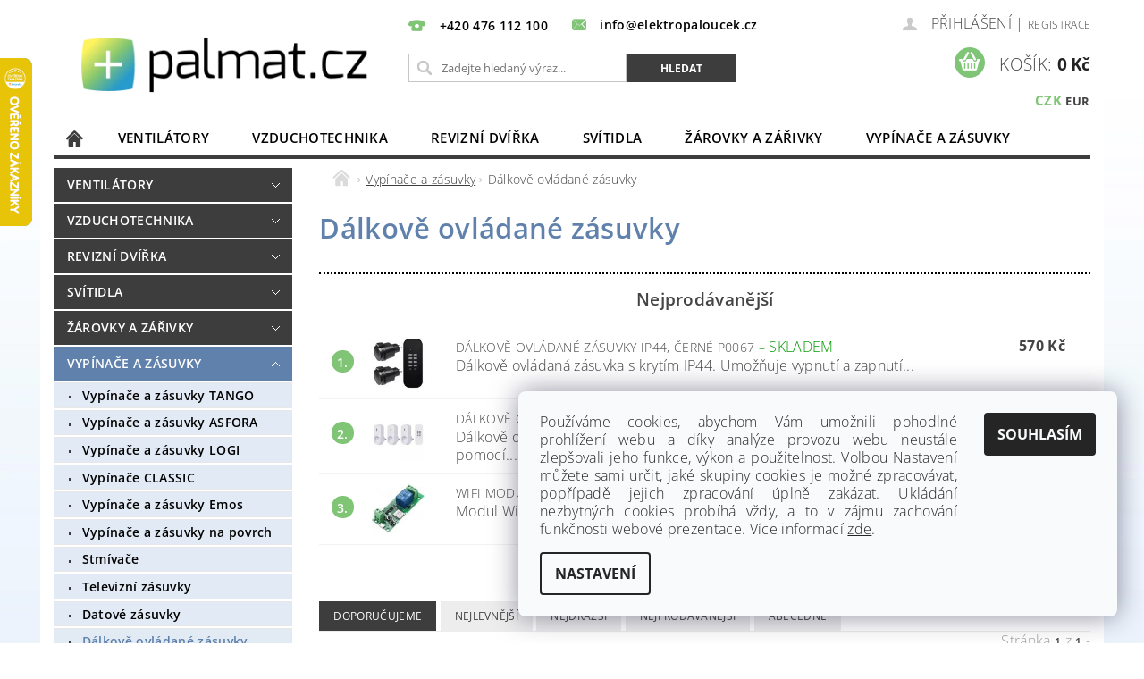

--- FILE ---
content_type: text/html; charset=utf-8
request_url: https://www.palmat.cz/dalkove-ovladane-zasuvky/
body_size: 29858
content:
<!DOCTYPE html>
<html id="css" xml:lang='cs' lang='cs' class="external-fonts-loaded">
    <head>
        <link rel="preconnect" href="https://cdn.myshoptet.com" /><link rel="dns-prefetch" href="https://cdn.myshoptet.com" /><link rel="preload" href="https://cdn.myshoptet.com/prj/dist/master/cms/libs/jquery/jquery-1.11.3.min.js" as="script" />        <script>
dataLayer = [];
dataLayer.push({'shoptet' : {
    "pageId": 1441,
    "pageType": "category",
    "currency": "CZK",
    "currencyInfo": {
        "decimalSeparator": ",",
        "exchangeRate": 1,
        "priceDecimalPlaces": 0,
        "symbol": "K\u010d",
        "symbolLeft": 0,
        "thousandSeparator": " "
    },
    "language": "cs",
    "projectId": 218869,
    "category": {
        "guid": "318179aa-6ccd-11e9-beb1-002590dad85e",
        "path": "Vyp\u00edna\u010de a z\u00e1suvky | D\u00e1lkov\u011b ovl\u00e1dan\u00e9 z\u00e1suvky",
        "parentCategoryGuid": "3180019a-6ccd-11e9-beb1-002590dad85e"
    },
    "cartInfo": {
        "id": null,
        "freeShipping": false,
        "freeShippingFrom": null,
        "leftToFreeGift": {
            "formattedPrice": "0 K\u010d",
            "priceLeft": 0
        },
        "freeGift": false,
        "leftToFreeShipping": {
            "priceLeft": null,
            "dependOnRegion": null,
            "formattedPrice": null
        },
        "discountCoupon": [],
        "getNoBillingShippingPrice": {
            "withoutVat": 0,
            "vat": 0,
            "withVat": 0
        },
        "cartItems": [],
        "taxMode": "ORDINARY"
    },
    "cart": [],
    "customer": {
        "priceRatio": 1,
        "priceListId": 1,
        "groupId": null,
        "registered": false,
        "mainAccount": false
    }
}});
dataLayer.push({'cookie_consent' : {
    "marketing": "denied",
    "analytics": "denied"
}});
document.addEventListener('DOMContentLoaded', function() {
    shoptet.consent.onAccept(function(agreements) {
        if (agreements.length == 0) {
            return;
        }
        dataLayer.push({
            'cookie_consent' : {
                'marketing' : (agreements.includes(shoptet.config.cookiesConsentOptPersonalisation)
                    ? 'granted' : 'denied'),
                'analytics': (agreements.includes(shoptet.config.cookiesConsentOptAnalytics)
                    ? 'granted' : 'denied')
            },
            'event': 'cookie_consent'
        });
    });
});
</script>

        <meta http-equiv="content-type" content="text/html; charset=utf-8" />
        <title>Dálkově ovládané zásuvky - Palmat.cz</title>

        <meta name="viewport" content="width=device-width, initial-scale=1.0" />
        <meta name="format-detection" content="telephone=no" />

        
            <meta property="og:type" content="website"><meta property="og:site_name" content="palmat.cz"><meta property="og:url" content="https://www.palmat.cz/dalkove-ovladane-zasuvky/"><meta property="og:title" content="Dálkově ovládané zásuvky - Palmat.cz"><meta name="author" content="Palmat.cz"><meta name="web_author" content="Shoptet.cz"><meta name="dcterms.rightsHolder" content="www.palmat.cz"><meta name="robots" content="index,follow"><meta property="og:image" content="https://cdn.myshoptet.com/usr/www.palmat.cz/user/logos/logo_final.png?t=1769345835"><meta property="og:description" content="Dálkově ovládané zásuvky, Palmat.cz"><meta name="description" content="Dálkově ovládané zásuvky, Palmat.cz">
        


        
        <noscript>
            <style media="screen">
                #category-filter-hover {
                    display: block !important;
                }
            </style>
        </noscript>
        
    <link href="https://cdn.myshoptet.com/prj/dist/master/cms/templates/frontend_templates/shared/css/font-face/open-sans.css" rel="stylesheet"><link href="https://cdn.myshoptet.com/prj/dist/master/shop/dist/font-shoptet-04.css.7d79974e5b4cdb582ad8.css" rel="stylesheet">    <script>
        var oldBrowser = false;
    </script>
    <!--[if lt IE 9]>
        <script src="https://cdnjs.cloudflare.com/ajax/libs/html5shiv/3.7.3/html5shiv.js"></script>
        <script>
            var oldBrowser = '<strong>Upozornění!</strong> Používáte zastaralý prohlížeč, který již není podporován. Prosím <a href="https://www.whatismybrowser.com/" target="_blank" rel="nofollow">aktualizujte svůj prohlížeč</a> a zvyšte své UX.';
        </script>
    <![endif]-->

        <style>:root {--color-primary: #3c3d3c;--color-primary-h: 120;--color-primary-s: 1%;--color-primary-l: 24%;--color-primary-hover: #6081ac;--color-primary-hover-h: 214;--color-primary-hover-s: 31%;--color-primary-hover-l: 53%;--color-secondary: #80c477;--color-secondary-h: 113;--color-secondary-s: 39%;--color-secondary-l: 62%;--color-secondary-hover: #3c3d3c;--color-secondary-hover-h: 120;--color-secondary-hover-s: 1%;--color-secondary-hover-l: 24%;--color-tertiary: #000000;--color-tertiary-h: 0;--color-tertiary-s: 0%;--color-tertiary-l: 0%;--color-tertiary-hover: #000000;--color-tertiary-hover-h: 0;--color-tertiary-hover-s: 0%;--color-tertiary-hover-l: 0%;--color-header-background: #ffffff;--template-font: "Open Sans";--template-headings-font: "Open Sans";--header-background-url: url("https://cdn.myshoptet.com/prj/dist/master/cms/img/header_backgrounds/04-blue.png");--cookies-notice-background: #F8FAFB;--cookies-notice-color: #252525;--cookies-notice-button-hover: #27263f;--cookies-notice-link-hover: #3b3a5f;--templates-update-management-preview-mode-content: "Náhled aktualizací šablony je aktivní pro váš prohlížeč."}</style>

        <style>:root {--logo-x-position: 9px;--logo-y-position: 3px;--front-image-x-position: 0px;--front-image-y-position: 0px;}</style>

        <link href="https://cdn.myshoptet.com/prj/dist/master/shop/dist/main-04.css.55ec9317567af1708cb4.css" rel="stylesheet" media="screen" />

        <link rel="stylesheet" href="https://cdn.myshoptet.com/prj/dist/master/cms/templates/frontend_templates/_/css/print.css" media="print" />
                                            <link rel="canonical" href="https://www.palmat.cz/dalkove-ovladane-zasuvky/" />
        
        
        
            <script>
        var _hwq = _hwq || [];
        _hwq.push(['setKey', '2826E57BA5812D34096D88B1A317EBFA']);
        _hwq.push(['setTopPos', '0']);
        _hwq.push(['showWidget', '21']);
        (function() {
            var ho = document.createElement('script');
            ho.src = 'https://cz.im9.cz/direct/i/gjs.php?n=wdgt&sak=2826E57BA5812D34096D88B1A317EBFA';
            var s = document.getElementsByTagName('script')[0]; s.parentNode.insertBefore(ho, s);
        })();
    </script>

                
                            <style>
                    /* custom background */
                    #main-wrapper {
                                                                            background-position: left top !important;
                            background-repeat: repeat !important;
                                                                            background-attachment: scroll !important;
                                                                            background-image: url('https://cdn.myshoptet.com/usr/www.palmat.cz/user/frontend_backgrounds/pozad___nove-1.jpg') !important;
                                            }
                </style>
                    
                <script>var shoptet = shoptet || {};shoptet.abilities = {"about":{"generation":2,"id":"04"},"config":{"category":{"product":{"image_size":"detail_alt_1"}},"navigation_breakpoint":991,"number_of_active_related_products":2,"product_slider":{"autoplay":false,"autoplay_speed":3000,"loop":true,"navigation":true,"pagination":true,"shadow_size":0}},"elements":{"recapitulation_in_checkout":true},"feature":{"directional_thumbnails":false,"extended_ajax_cart":false,"extended_search_whisperer":false,"fixed_header":false,"images_in_menu":false,"product_slider":false,"simple_ajax_cart":true,"smart_labels":false,"tabs_accordion":false,"tabs_responsive":false,"top_navigation_menu":false,"user_action_fullscreen":false}};shoptet.design = {"template":{"name":"Pop","colorVariant":"Sapphire"},"layout":{"homepage":"catalog4","subPage":"catalog4","productDetail":"catalog4"},"colorScheme":{"conversionColor":"#80c477","conversionColorHover":"#3c3d3c","color1":"#3c3d3c","color2":"#6081ac","color3":"#000000","color4":"#000000"},"fonts":{"heading":"Open Sans","text":"Open Sans"},"header":{"backgroundImage":"https:\/\/www.palmat.czcms\/img\/header_backgrounds\/04-blue.png","image":null,"logo":"https:\/\/www.palmat.czuser\/logos\/logo_final.png","color":"#ffffff"},"background":{"enabled":true,"color":{"enabled":false,"color":"#cbcefb"},"image":{"url":"https:\/\/www.palmat.czuser\/frontend_backgrounds\/pozad___nove-1.jpg","attachment":"scroll","position":"tile"}}};shoptet.config = {};shoptet.events = {};shoptet.runtime = {};shoptet.content = shoptet.content || {};shoptet.updates = {};shoptet.messages = [];shoptet.messages['lightboxImg'] = "Obrázek";shoptet.messages['lightboxOf'] = "z";shoptet.messages['more'] = "Více";shoptet.messages['cancel'] = "Zrušit";shoptet.messages['removedItem'] = "Položka byla odstraněna z košíku.";shoptet.messages['discountCouponWarning'] = "Zapomněli jste uplatnit slevový kupón. Pro pokračování jej uplatněte pomocí tlačítka vedle vstupního pole, nebo jej smažte.";shoptet.messages['charsNeeded'] = "Prosím, použijte minimálně 3 znaky!";shoptet.messages['invalidCompanyId'] = "Neplané IČ, povoleny jsou pouze číslice";shoptet.messages['needHelp'] = "Potřebujete pomoc?";shoptet.messages['showContacts'] = "Zobrazit kontakty";shoptet.messages['hideContacts'] = "Skrýt kontakty";shoptet.messages['ajaxError'] = "Došlo k chybě; obnovte prosím stránku a zkuste to znovu.";shoptet.messages['variantWarning'] = "Zvolte prosím variantu produktu.";shoptet.messages['chooseVariant'] = "Zvolte variantu";shoptet.messages['unavailableVariant'] = "Tato varianta není dostupná a není možné ji objednat.";shoptet.messages['withVat'] = "včetně DPH";shoptet.messages['withoutVat'] = "bez DPH";shoptet.messages['toCart'] = "Do košíku";shoptet.messages['emptyCart'] = "Prázdný košík";shoptet.messages['change'] = "Změnit";shoptet.messages['chosenBranch'] = "Zvolená pobočka";shoptet.messages['validatorRequired'] = "Povinné pole";shoptet.messages['validatorEmail'] = "Prosím vložte platnou e-mailovou adresu";shoptet.messages['validatorUrl'] = "Prosím vložte platnou URL adresu";shoptet.messages['validatorDate'] = "Prosím vložte platné datum";shoptet.messages['validatorNumber'] = "Vložte číslo";shoptet.messages['validatorDigits'] = "Prosím vložte pouze číslice";shoptet.messages['validatorCheckbox'] = "Zadejte prosím všechna povinná pole";shoptet.messages['validatorConsent'] = "Bez souhlasu nelze odeslat.";shoptet.messages['validatorPassword'] = "Hesla se neshodují";shoptet.messages['validatorInvalidPhoneNumber'] = "Vyplňte prosím platné telefonní číslo bez předvolby.";shoptet.messages['validatorInvalidPhoneNumberSuggestedRegion'] = "Neplatné číslo — navržený region: %1";shoptet.messages['validatorInvalidCompanyId'] = "Neplatné IČ, musí být ve tvaru jako %1";shoptet.messages['validatorFullName'] = "Nezapomněli jste příjmení?";shoptet.messages['validatorHouseNumber'] = "Prosím zadejte správné číslo domu";shoptet.messages['validatorZipCode'] = "Zadané PSČ neodpovídá zvolené zemi";shoptet.messages['validatorShortPhoneNumber'] = "Telefonní číslo musí mít min. 8 znaků";shoptet.messages['choose-personal-collection'] = "Prosím vyberte místo doručení u osobního odběru, není zvoleno.";shoptet.messages['choose-external-shipping'] = "Upřesněte prosím vybraný způsob dopravy";shoptet.messages['choose-ceska-posta'] = "Pobočka České Pošty není určena, zvolte prosím některou";shoptet.messages['choose-hupostPostaPont'] = "Pobočka Maďarské pošty není vybrána, zvolte prosím nějakou";shoptet.messages['choose-postSk'] = "Pobočka Slovenské pošty není zvolena, vyberte prosím některou";shoptet.messages['choose-ulozenka'] = "Pobočka Uloženky nebyla zvolena, prosím vyberte některou";shoptet.messages['choose-zasilkovna'] = "Pobočka Zásilkovny nebyla zvolena, prosím vyberte některou";shoptet.messages['choose-ppl-cz'] = "Pobočka PPL ParcelShop nebyla vybrána, vyberte prosím jednu";shoptet.messages['choose-glsCz'] = "Pobočka GLS ParcelShop nebyla zvolena, prosím vyberte některou";shoptet.messages['choose-dpd-cz'] = "Ani jedna z poboček služby DPD Parcel Shop nebyla zvolená, prosím vyberte si jednu z možností.";shoptet.messages['watchdogType'] = "Je zapotřebí vybrat jednu z možností u sledování produktu.";shoptet.messages['watchdog-consent-required'] = "Musíte zaškrtnout všechny povinné souhlasy";shoptet.messages['watchdogEmailEmpty'] = "Prosím vyplňte e-mail";shoptet.messages['privacyPolicy'] = 'Musíte souhlasit s ochranou osobních údajů';shoptet.messages['amountChanged'] = '(množství bylo změněno)';shoptet.messages['unavailableCombination'] = 'Není k dispozici v této kombinaci';shoptet.messages['specifyShippingMethod'] = 'Upřesněte dopravu';shoptet.messages['PIScountryOptionMoreBanks'] = 'Možnost platby z %1 bank';shoptet.messages['PIScountryOptionOneBank'] = 'Možnost platby z 1 banky';shoptet.messages['PIScurrencyInfoCZK'] = 'V měně CZK lze zaplatit pouze prostřednictvím českých bank.';shoptet.messages['PIScurrencyInfoHUF'] = 'V měně HUF lze zaplatit pouze prostřednictvím maďarských bank.';shoptet.messages['validatorVatIdWaiting'] = "Ověřujeme";shoptet.messages['validatorVatIdValid'] = "Ověřeno";shoptet.messages['validatorVatIdInvalid'] = "DIČ se nepodařilo ověřit, i přesto můžete objednávku dokončit";shoptet.messages['validatorVatIdInvalidOrderForbid'] = "Zadané DIČ nelze nyní ověřit, protože služba ověřování je dočasně nedostupná. Zkuste opakovat zadání později, nebo DIČ vymažte s vaši objednávku dokončete v režimu OSS. Případně kontaktujte prodejce.";shoptet.messages['validatorVatIdInvalidOssRegime'] = "Zadané DIČ nemůže být ověřeno, protože služba ověřování je dočasně nedostupná. Vaše objednávka bude dokončena v režimu OSS. Případně kontaktujte prodejce.";shoptet.messages['previous'] = "Předchozí";shoptet.messages['next'] = "Následující";shoptet.messages['close'] = "Zavřít";shoptet.messages['imageWithoutAlt'] = "Tento obrázek nemá popisek";shoptet.messages['newQuantity'] = "Nové množství:";shoptet.messages['currentQuantity'] = "Aktuální množství:";shoptet.messages['quantityRange'] = "Prosím vložte číslo v rozmezí %1 a %2";shoptet.messages['skipped'] = "Přeskočeno";shoptet.messages.validator = {};shoptet.messages.validator.nameRequired = "Zadejte jméno a příjmení.";shoptet.messages.validator.emailRequired = "Zadejte e-mailovou adresu (např. jan.novak@example.com).";shoptet.messages.validator.phoneRequired = "Zadejte telefonní číslo.";shoptet.messages.validator.messageRequired = "Napište komentář.";shoptet.messages.validator.descriptionRequired = shoptet.messages.validator.messageRequired;shoptet.messages.validator.captchaRequired = "Vyplňte bezpečnostní kontrolu.";shoptet.messages.validator.consentsRequired = "Potvrďte svůj souhlas.";shoptet.messages.validator.scoreRequired = "Zadejte počet hvězdiček.";shoptet.messages.validator.passwordRequired = "Zadejte heslo, které bude obsahovat min. 4 znaky.";shoptet.messages.validator.passwordAgainRequired = shoptet.messages.validator.passwordRequired;shoptet.messages.validator.currentPasswordRequired = shoptet.messages.validator.passwordRequired;shoptet.messages.validator.birthdateRequired = "Zadejte datum narození.";shoptet.messages.validator.billFullNameRequired = "Zadejte jméno a příjmení.";shoptet.messages.validator.deliveryFullNameRequired = shoptet.messages.validator.billFullNameRequired;shoptet.messages.validator.billStreetRequired = "Zadejte název ulice.";shoptet.messages.validator.deliveryStreetRequired = shoptet.messages.validator.billStreetRequired;shoptet.messages.validator.billHouseNumberRequired = "Zadejte číslo domu.";shoptet.messages.validator.deliveryHouseNumberRequired = shoptet.messages.validator.billHouseNumberRequired;shoptet.messages.validator.billZipRequired = "Zadejte PSČ.";shoptet.messages.validator.deliveryZipRequired = shoptet.messages.validator.billZipRequired;shoptet.messages.validator.billCityRequired = "Zadejte název města.";shoptet.messages.validator.deliveryCityRequired = shoptet.messages.validator.billCityRequired;shoptet.messages.validator.companyIdRequired = "Zadejte IČ.";shoptet.messages.validator.vatIdRequired = "Zadejte DIČ.";shoptet.messages.validator.billCompanyRequired = "Zadejte název společnosti.";shoptet.messages['loading'] = "Načítám…";shoptet.messages['stillLoading'] = "Stále načítám…";shoptet.messages['loadingFailed'] = "Načtení se nezdařilo. Zkuste to znovu.";shoptet.messages['productsSorted'] = "Produkty seřazeny.";shoptet.messages['formLoadingFailed'] = "Formulář se nepodařilo načíst. Zkuste to prosím znovu.";shoptet.messages.moreInfo = "Více informací";shoptet.config.showAdvancedOrder = true;shoptet.config.orderingProcess = {active: false,step: false};shoptet.config.documentsRounding = '3';shoptet.config.documentPriceDecimalPlaces = '0';shoptet.config.thousandSeparator = ' ';shoptet.config.decSeparator = ',';shoptet.config.decPlaces = '0';shoptet.config.decPlacesSystemDefault = '2';shoptet.config.currencySymbol = 'Kč';shoptet.config.currencySymbolLeft = '0';shoptet.config.defaultVatIncluded = 1;shoptet.config.defaultProductMaxAmount = 9999;shoptet.config.inStockAvailabilityId = -1;shoptet.config.defaultProductMaxAmount = 9999;shoptet.config.inStockAvailabilityId = -1;shoptet.config.cartActionUrl = '/action/Cart';shoptet.config.advancedOrderUrl = '/action/Cart/GetExtendedOrder/';shoptet.config.cartContentUrl = '/action/Cart/GetCartContent/';shoptet.config.stockAmountUrl = '/action/ProductStockAmount/';shoptet.config.addToCartUrl = '/action/Cart/addCartItem/';shoptet.config.removeFromCartUrl = '/action/Cart/deleteCartItem/';shoptet.config.updateCartUrl = '/action/Cart/setCartItemAmount/';shoptet.config.addDiscountCouponUrl = '/action/Cart/addDiscountCoupon/';shoptet.config.setSelectedGiftUrl = '/action/Cart/setSelectedGift/';shoptet.config.rateProduct = '/action/ProductDetail/RateProduct/';shoptet.config.customerDataUrl = '/action/OrderingProcess/step2CustomerAjax/';shoptet.config.registerUrl = '/registrace/';shoptet.config.agreementCookieName = 'site-agreement';shoptet.config.cookiesConsentUrl = '/action/CustomerCookieConsent/';shoptet.config.cookiesConsentIsActive = 1;shoptet.config.cookiesConsentOptAnalytics = 'analytics';shoptet.config.cookiesConsentOptPersonalisation = 'personalisation';shoptet.config.cookiesConsentOptNone = 'none';shoptet.config.cookiesConsentRefuseDuration = 7;shoptet.config.cookiesConsentName = 'CookiesConsent';shoptet.config.agreementCookieExpire = 30;shoptet.config.cookiesConsentSettingsUrl = '/cookies-settings/';shoptet.config.fonts = {"google":{"attributes":"300,400,600,700,900:latin-ext","families":["Open Sans"],"urls":["https:\/\/cdn.myshoptet.com\/prj\/dist\/master\/cms\/templates\/frontend_templates\/shared\/css\/font-face\/open-sans.css"]},"custom":{"families":["shoptet"],"urls":["https:\/\/cdn.myshoptet.com\/prj\/dist\/master\/shop\/dist\/font-shoptet-04.css.7d79974e5b4cdb582ad8.css"]}};shoptet.config.mobileHeaderVersion = '1';shoptet.config.fbCAPIEnabled = false;shoptet.config.fbPixelEnabled = false;shoptet.config.fbCAPIUrl = '/action/FacebookCAPI/';shoptet.content.regexp = /strana-[0-9]+[\/]/g;shoptet.content.colorboxHeader = '<div class="colorbox-html-content">';shoptet.content.colorboxFooter = '</div>';shoptet.customer = {};shoptet.csrf = shoptet.csrf || {};shoptet.csrf.token = 'csrf_VNo/IUgI7efc59a12f75fd8f';shoptet.csrf.invalidTokenModal = '<div><h2>Přihlaste se prosím znovu</h2><p>Omlouváme se, ale Váš CSRF token pravděpodobně vypršel. Abychom mohli udržet Vaši bezpečnost na co největší úrovni potřebujeme, abyste se znovu přihlásili.</p><p>Děkujeme za pochopení.</p><div><a href="/login/?backTo=%2Fdalkove-ovladane-zasuvky%2F">Přihlášení</a></div></div> ';shoptet.csrf.formsSelector = 'csrf-enabled';shoptet.csrf.submitListener = true;shoptet.csrf.validateURL = '/action/ValidateCSRFToken/Index/';shoptet.csrf.refreshURL = '/action/RefreshCSRFTokenNew/Index/';shoptet.csrf.enabled = true;shoptet.config.googleAnalytics ||= {};shoptet.config.googleAnalytics.isGa4Enabled = true;shoptet.config.googleAnalytics.route ||= {};shoptet.config.googleAnalytics.route.ua = "UA";shoptet.config.googleAnalytics.route.ga4 = "GA4";shoptet.config.ums_a11y_category_page = true;shoptet.config.discussion_rating_forms = false;shoptet.config.ums_forms_redesign = false;shoptet.config.showPriceWithoutVat = '';shoptet.config.ums_a11y_login = false;</script>
        <script src="https://cdn.myshoptet.com/prj/dist/master/cms/libs/jquery/jquery-1.11.3.min.js"></script><script src="https://cdn.myshoptet.com/prj/dist/master/cms/libs/jquery/jquery-migrate-1.4.1.min.js"></script><script src="https://cdn.myshoptet.com/prj/dist/master/cms/libs/jquery/jquery-ui-1.8.24.min.js"></script>
    <script src="https://cdn.myshoptet.com/prj/dist/master/shop/dist/main-04.js.cd0f12ca7fcb266dd765.js"></script>
<script src="https://cdn.myshoptet.com/prj/dist/master/shop/dist/shared-2g.js.aa13ef3ecca51cd89ec5.js"></script><script src="https://cdn.myshoptet.com/prj/dist/master/cms/libs/jqueryui/i18n/datepicker-cs.js"></script><script>if (window.self !== window.top) {const script = document.createElement('script');script.type = 'module';script.src = "https://cdn.myshoptet.com/prj/dist/master/shop/dist/editorPreview.js.e7168e827271d1c16a1d.js";document.body.appendChild(script);}</script>        <script>
            jQuery.extend(jQuery.cybergenicsFormValidator.messages, {
                required: "Povinné pole",
                email: "Prosím vložte platnou e-mailovou adresu",
                url: "Prosím vložte platnou URL adresu",
                date: "Prosím vložte platné datum",
                number: "Vložte číslo",
                digits: "Prosím vložte pouze číslice",
                checkbox: "Zadejte prosím všechna povinná pole",
                validatorConsent: "Bez souhlasu nelze odeslat.",
                password: "Hesla se neshodují",
                invalidPhoneNumber: "Vyplňte prosím platné telefonní číslo bez předvolby.",
                invalidCompanyId: 'Nevalidní IČ, musí mít přesně 8 čísel (před kratší IČ lze dát nuly)',
                fullName: "Nezapomněli jste příjmení?",
                zipCode: "Zadané PSČ neodpovídá zvolené zemi",
                houseNumber: "Prosím zadejte správné číslo domu",
                shortPhoneNumber: "Telefonní číslo musí mít min. 8 znaků",
                privacyPolicy: "Musíte souhlasit s ochranou osobních údajů"
            });
        </script>
                                    
                
        
        <!-- User include -->
                <!-- project html code header -->
<meta name="seznam-wmt" content="lG8qcGSQGLfNuYnEl3pQT1EVolrMot9i" />
<style>
p span, p, ul li span{font-size:12pt;}
#footer-in{border-top:0;background:#fff;}
.product>.columns:hover{border-color:transparent!important;}
#main-wrapper{background-repeat: no-repeat!important; background-size: cover;}
h1, h2, h3, h4, .p-name {text-transform:none !important;}
.categories.expandable > ul > li > a {background: #e7e7e7; color: #000 !important; text-transform: none !important;}
</style>
<link rel="apple-touch-icon" sizes="120x120" href="/user/documents/apple-touch-icon.png">
<link rel="icon" type="image/png" sizes="32x32" href="/user/documents/favicon-32x32.png">
<link rel="icon" type="image/png" sizes="16x16" href="/user/documents/favicon-16x16.png">
<link rel="manifest" href="/user/documents/site.webmanifest">
<link rel="mask-icon" href="/user/documents/safari-pinned-tab.svg" color="#5bbad5">
<link rel="shortcut icon" href="/user/documents/favicon.ico">
<meta name="msapplication-TileColor" content="#da532c">
<meta name="msapplication-config" content="/user/documents/browserconfig.xml">
<meta name="theme-color" content="#ffffff">


<style>
/*provizni-system*/

form#affil-login-box {
    display: none;
}

#menu {
    border-top: 1px solid #ffffff;
    background: black !important;
}

#menu li a {
    color: black;
    font-weight: 600;
}

.p-name {
    color: #7393bc;
    font-weight: 500;
    font-size: 2px;
}

.p-info .full-size {
    text-align: left;
    margin-bottom: 0.625rem;
}

.p-det-main-price.p-det-unit, .p-final-price .pr-list-unit {
    font-size: 20px;
}

.acronym {
    border-bottom: unset;
    font-size: 14px;
}

div#description p {
    font-size: 16px !important;
}

#header-in .header-phone a:before {
    font-size: 18px;
    color: #80c476;
}

#header-in .header-email a:before {
    color: #80c476;
}

.header-phone a, .header-email a {
    color: #000000;
    font-weight: 600;
}

main#content-in h1 {
    font-size: 31px;
    font-weight: 600;
    text-align: left;
    color: #5f81ac;
    padding-bottom: 20px;
}

.subcategories .text {
    line-height: 150%;
    font-weight: 600;
    color: #5e81ac;
}

#footer-in {
    background: #222;
}

#footer-in .topic {
    color: #fdfdff;
    font-weight: 600;
    text-transform: uppercase !important;
}

#footer-in ul > li a {
    color: #b7b7b7;
    font-size: 14px;
}

#news div, .section article small, .section article .small {
    display: none;
}

#footer .topic, #footer .topic a {
    color: white;
}

.ccr-single span.checkout-mail:before {
    color: #80c476;
}

.ccr-single span.checkout-tel:before {
    color: #80c476;
}

#contactbox-right .ccr-single span {
    color: white;
    font-weight: 600;
}

div#category-top10 h3 {
    font-size: 19px;
    text-align: center;
    padding-bottom: 11px;
    border-top: 2px dotted black;
    padding-top: 15px;
    font-weight: 600;
    color: #00000;
}

#top10 ol li span {
    color: #3c3d3c;
    font-weight: 500;
}

#top10 ol li:before, .top-in-cat-iteration {
    background: #80c476;
    border-radius: 20px;
    width: 25px;
    height: 25px;
    font-weight: 600;
    color: white;
    padding-top: 2px;
}


span.pagination-description-total {
    display: none;
}

#category-filter {
    background: #ffffff;
    border-top: 1px dotted black;
}

a.show-filter-button.tiny.button {
    background: unset;
    color: #5ea353;
    border: 1px solid #92cd89;
    border-radius: 100px;
    font-size: 11px;
    font-weight: 600;
}

.categories.expandable > ul > li > a {
    background: #e2eaf5;
    color: #000 !important;
    text-transform: none !important;
    font-weight: 500;
}

.categories.expandable>ul>.active>a {
    background-color: #e2eaf4;
    color: #222;
    color: #5e81ac !important;
    font-weight: 700;
}

.categories.expandable ul .expanded .expanded a {
    color: #353535;
    background: #e9e9e9;
    font-weight: 500;
}

.categories.expandable > ul > li > a:hover, .categories.expandable .expanded .expanded .expanded a:hover {
    color: #fff;
    background-color: #80c475;
    color: white !important;
}

#column-l-in > div > div a {
    font-size: 0.875rem;
    font-weight: 600;
}

#product-detail .price.sub-left-position {
    color: red;
}

div#social-buttons {
    display: none;
}

#description #related, #description #alternative {
    padding-top: 2rem;
    clear: both;
}

div#related h3 {
    font-size: 23px;
    font-weight: 600;
    color: #5f81ac;
    text-transform: uppercase !important;
}

div#alternative h3 {
    font-size: 23px;
    font-weight: 600;
    color: #5f81ac;
    text-transform: uppercase !important;
}

#a-home:before {
    color: #3c3d3c;
}

.categories.expandable ul .expanded ul .active>a {
    color: black;
    background: #d4d3d3;
}

#summary {
    background: #ffffff;
    border-top: 1px solid;
}

a.back-href {
    font-size: 15px;
    font-weight: 600;
    color: #5ba2ce;
}

#footer-in ul > li a:not(.button) {
    color: #ffffff;
}
</style>

        <!-- /User include -->
                                <!-- Global site tag (gtag.js) - Google Analytics -->
    <script async src="https://www.googletagmanager.com/gtag/js?id=G-D53EE7EFYE"></script>
    <script>
        
        window.dataLayer = window.dataLayer || [];
        function gtag(){dataLayer.push(arguments);}
        

                    console.debug('default consent data');

            gtag('consent', 'default', {"ad_storage":"denied","analytics_storage":"denied","ad_user_data":"denied","ad_personalization":"denied","wait_for_update":500});
            dataLayer.push({
                'event': 'default_consent'
            });
        
        gtag('js', new Date());

                gtag('config', 'UA-10229224-6', { 'groups': "UA" });
        
                gtag('config', 'G-D53EE7EFYE', {"groups":"GA4","send_page_view":false,"content_group":"category","currency":"CZK","page_language":"cs"});
        
                gtag('config', 'AW-1037515096', {"allow_enhanced_conversions":true});
        
        
        
        
        
                    gtag('event', 'page_view', {"send_to":"GA4","page_language":"cs","content_group":"category","currency":"CZK"});
        
        
        
        
        
        
        
        
        
        
        
        
        
        document.addEventListener('DOMContentLoaded', function() {
            if (typeof shoptet.tracking !== 'undefined') {
                for (var id in shoptet.tracking.bannersList) {
                    gtag('event', 'view_promotion', {
                        "send_to": "UA",
                        "promotions": [
                            {
                                "id": shoptet.tracking.bannersList[id].id,
                                "name": shoptet.tracking.bannersList[id].name,
                                "position": shoptet.tracking.bannersList[id].position
                            }
                        ]
                    });
                }
            }

            shoptet.consent.onAccept(function(agreements) {
                if (agreements.length !== 0) {
                    console.debug('gtag consent accept');
                    var gtagConsentPayload =  {
                        'ad_storage': agreements.includes(shoptet.config.cookiesConsentOptPersonalisation)
                            ? 'granted' : 'denied',
                        'analytics_storage': agreements.includes(shoptet.config.cookiesConsentOptAnalytics)
                            ? 'granted' : 'denied',
                                                                                                'ad_user_data': agreements.includes(shoptet.config.cookiesConsentOptPersonalisation)
                            ? 'granted' : 'denied',
                        'ad_personalization': agreements.includes(shoptet.config.cookiesConsentOptPersonalisation)
                            ? 'granted' : 'denied',
                        };
                    console.debug('update consent data', gtagConsentPayload);
                    gtag('consent', 'update', gtagConsentPayload);
                    dataLayer.push(
                        { 'event': 'update_consent' }
                    );
                }
            });
        });
    </script>

                
                <!-- Start Srovname.cz Pixel -->
<script type="text/plain" data-cookiecategory="analytics">
    !(function (e, n, t, a, s, o, r) {
        e[a] ||
        (((s = e[a] = function () {
            s.process ? s.process.apply(s, arguments) : s.queue.push(arguments);
        }).queue = []),
            ((o = n.createElement(t)).async = 1),
            (o.src = "https://tracking.srovname.cz/srovnamepixel.js"),
            (o.dataset.srv9 = "1"),
            (r = n.getElementsByTagName(t)[0]).parentNode.insertBefore(o, r));
    })(window, document, "script", "srovname");
    srovname("init", "2ed39dc562e148b2cee83a43e128ab1b");
</script>
<!-- End Srovname.cz Pixel -->
                                    </head>
        <body class="desktop id-1441 in-dalkove-ovladane-zasuvky template-04 type-category page-category ajax-add-to-cart">
        
        <div id="fb-root"></div>
        <script>
            window.fbAsyncInit = function() {
                FB.init({
                    autoLogAppEvents : true,
                    xfbml            : true,
                    version          : 'v24.0'
                });
            };
        </script>
        <script async defer crossorigin="anonymous" src="https://connect.facebook.net/cs_CZ/sdk.js#xfbml=1&version=v24.0"></script>
        
                
        
        <div id="main-wrapper">
            <div id="main-wrapper-in" class="large-12 medium-12 small-12">
                <div id="main" class="large-12 medium-12 small-12 row">

                    

                    <div id="header" class="large-12 medium-12 small-12 columns">
                        <header id="header-in" class="large-12 medium-12 small-12 clearfix">
                            
<div class="row currable">
    
                        <div class="large-4 medium-4 small-6 columns">
                        <a href="/" title="Palmat.cz" id="logo" data-testid="linkWebsiteLogo"><img src="https://cdn.myshoptet.com/usr/www.palmat.cz/user/logos/logo_final.png" alt="Palmat.cz" /></a>
        </div>
    
    
        <div class="large-4 medium-4 small-12 columns">
                                                <div class="large-12 row collapse header-contacts">
                                                                                       <div class="large-6 medium-12 small-12 header-phone columns left">
                    <a href="tel:+420476112100" title="Telefon"><span>+420 476 112 100</span></a>
                    </div>
                                                    <div class="large-6 medium-12 small-12 header-email columns left">
                                                    <a href="mailto:info@elektropaloucek.cz"><span>info@elektropaloucek.cz</span></a>
                                            </div>
                            </div>
            
                        <div class="searchform large-12 medium-12 small-12" itemscope itemtype="https://schema.org/WebSite">
                <meta itemprop="headline" content="Dálkově ovládané zásuvky"/>
<meta itemprop="url" content="https://www.palmat.cz"/>
        <meta itemprop="text" content="Dálkově ovládané zásuvky, Palmat.cz"/>

                <form class="search-whisperer-wrap-v1 search-whisperer-wrap" action="/action/ProductSearch/prepareString/" method="post" itemprop="potentialAction" itemscope itemtype="https://schema.org/SearchAction" data-testid="searchForm">
                    <fieldset>
                        <meta itemprop="target" content="https://www.palmat.cz/vyhledavani/?string={string}"/>
                        <div class="large-8 medium-8 small-12 left">
                            <input type="hidden" name="language" value="cs" />
                            <input type="search" name="string" itemprop="query-input" class="s-word" placeholder="Zadejte hledaný výraz..." autocomplete="off" data-testid="searchInput" />
                        </div>
                        <div class="tar large-4 medium-4 small-2 left b-search-wrap">
                            <input type="submit" value="Hledat" class="b-search tiny button" data-testid="searchBtn" />
                        </div>
                        <div class="search-whisperer-container-js"></div>
                        <div class="search-notice large-12 medium-12 small-12" data-testid="searchMsg">Prosím, použijte minimálně 3 znaky!</div>
                    </fieldset>
                </form>
            </div>
        </div>
    
    
        <div class="large-4 medium-4 small-12 columns">
                        <div id="top-links" class="large-12 medium-12 small-12">
                <span class="responsive-mobile-visible responsive-all-hidden box-account-links-trigger-wrap">
                    <span class="box-account-links-trigger"></span>
                </span>
                <ul class="responsive-mobile-hidden box-account-links list-inline list-reset">
                    
                                                                                                                        <li>
                                        <a class="icon-account-login" href="/login/?backTo=%2Fdalkove-ovladane-zasuvky%2F" title="Přihlášení" data-testid="signin" rel="nofollow"><span>Přihlášení</span></a>
                                    </li>
                                    <li>
                                        <span class="responsive-mobile-hidden"> |</span>
                                        <a href="/registrace/" title="Registrace" data-testid="headerSignup" rel="nofollow">Registrace</a>
                                    </li>
                                                                                                        
                </ul>
            </div>
                                        <div id="langs-curr">
                    <strong>
                                                    <a href="/action/Currency/changeCurrency/?currencyCode=CZK" title="CZK" class="active" rel="nofollow">CZK</a>
                                                    <a href="/action/Currency/changeCurrency/?currencyCode=EUR" title="EUR" rel="nofollow">EUR</a>
                                            </strong>
                </div>
            
                                            
                <div class="place-cart-here">
                    <div id="header-cart-wrapper" class="header-cart-wrapper menu-element-wrap">
    <a href="/kosik/" id="header-cart" class="header-cart" data-testid="headerCart" rel="nofollow">
        <span class="responsive-mobile-hidden">Košík:</span>
        
        <strong class="header-cart-price" data-testid="headerCartPrice">
            0 Kč
        </strong>
    </a>

    <div id="cart-recapitulation" class="cart-recapitulation menu-element-submenu align-right hover-hidden" data-testid="popupCartWidget">
                    <div class="cart-reca-single darken tac" data-testid="cartTitle">
                Váš nákupní košík je prázdný            </div>
            </div>
</div>
                </div>
                    </div>
    
</div>

             <nav id="menu" class="large-12 medium-12 small-12"><ul class="inline-list list-inline valign-top-inline left"><li class="first-line"><a href="/" id="a-home" data-testid="headerMenuItem">Úvodní stránka</a></li><li class="menu-item-1039 navigation-submenu-trigger-wrap icon-menu-arrow-wrap">
        <a href="/ventilatory/" data-testid="headerMenuItem">
                    <span class="navigation-submenu-trigger icon-menu-arrow-down icon-menu-arrow"></span>
                VENTILÁTORY
    </a>
        <ul class="navigation-submenu navigation-menu">
                    <li class="menu-item-1195">
                <a href="/ventilatory-do-koupelen/" data-image="https://cdn.myshoptet.com/usr/www.palmat.cz/user/categories/thumb/e150gth_a.jpg">Ventilátory do koupelen</a>
            </li>
                    <li class="menu-item-1279">
                <a href="/ventilatory-do-potrubi/" data-image="https://cdn.myshoptet.com/usr/www.palmat.cz/user/categories/thumb/19316-ventilator-ap-100-quiet-tichy.jpg">Ventilátory do potrubí</a>
            </li>
                    <li class="menu-item-1396">
                <a href="/prumyslove-ventilatory/" data-image="https://cdn.myshoptet.com/usr/www.palmat.cz/user/categories/thumb/19572-ventilator_dospel_wos_250.jpg">Průmyslové ventilátory</a>
            </li>
                    <li class="menu-item-1258">
                <a href="/stropni-ventilatory/" data-image="https://cdn.myshoptet.com/usr/www.palmat.cz/user/categories/thumb/20333-westinghouse_flora_royal_78252_1.jpg">Stropní ventilátory</a>
            </li>
                    <li class="menu-item-1213">
                <a href="/krbove-ventilatory/" data-image="https://cdn.myshoptet.com/usr/www.palmat.cz/user/categories/thumb/16958-kom_ii_600.jpg">Krbové ventilátory</a>
            </li>
                    <li class="menu-item-1942">
                <a href="/stresni-ventilatory/" data-image="https://cdn.myshoptet.com/usr/www.palmat.cz/user/categories/thumb/14178-wd_ii.jpg">Střešní ventilátory</a>
            </li>
                    <li class="menu-item-1579">
                <a href="/ventilatory-pristrojove/" data-image="https://cdn.myshoptet.com/usr/www.palmat.cz/user/categories/thumb/mezaxial.jpg">Ventilátory přístrojové</a>
            </li>
                    <li class="menu-item-1909">
                <a href="/rekuperacni-jednotky/" data-image="https://cdn.myshoptet.com/usr/www.palmat.cz/user/categories/thumb/pokojova-rekuperace-vents-twinfresh-s-60.jpg">Rekuperační jednotky</a>
            </li>
                    <li class="menu-item-1984">
                <a href="/ventilatory-stolni-a-stojanove/" data-image="https://cdn.myshoptet.com/usr/www.palmat.cz/user/categories/thumb/19804-ventilator-stolni-dalap-t-fan-40b.jpg">Ventilátory stolní a stojanové</a>
            </li>
                    <li class="menu-item-2080">
                <a href="/ventilatory-teplovzdusne/" data-image="https://cdn.myshoptet.com/usr/www.palmat.cz/user/categories/thumb/teplovzdusny_ventilator.jpg">Ventilátory teplovzdušné</a>
            </li>
                    <li class="menu-item-1318">
                <a href="/ventilatory-prislusenstvi/" data-image="https://cdn.myshoptet.com/usr/www.palmat.cz/user/categories/thumb/16548-vents-rtsd-1400-digitalni-regulator-tepla.jpg">Ventilátory příslušenství</a>
            </li>
                    <li class="menu-item-2356">
                <a href="/klimatizace/" data-image="https://cdn.myshoptet.com/usr/www.palmat.cz/user/categories/thumb/klimatizace.jpg">Klimatizace</a>
            </li>
                    <li class="menu-item-1945">
                <a href="/ventilatory-solarni/" data-image="https://cdn.myshoptet.com/usr/www.palmat.cz/user/categories/thumb/solarni_2.jpg">Ventilátory solární</a>
            </li>
            </ul>
    </li><li class="menu-item-2635 navigation-submenu-trigger-wrap icon-menu-arrow-wrap">
        <a href="/vzduchotechnika/" data-testid="headerMenuItem">
                    <span class="navigation-submenu-trigger icon-menu-arrow-down icon-menu-arrow"></span>
                VZDUCHOTECHNIKA
    </a>
        <ul class="navigation-submenu navigation-menu">
                    <li class="menu-item-1096">
                <a href="/vetraci-mrizky/" data-image="https://cdn.myshoptet.com/usr/www.palmat.cz/user/categories/thumb/mrizka.jpg">Větrací mřížky</a>
            </li>
                    <li class="menu-item-1111">
                <a href="/ventilacni-potrubi-kovove-a-tvarovky/" data-image="https://cdn.myshoptet.com/usr/www.palmat.cz/user/categories/thumb/mixik2.jpg">Ventilační potrubí kovové</a>
            </li>
                    <li class="menu-item-1300">
                <a href="/ventilacni-potrubi-plastove/" data-image="https://cdn.myshoptet.com/usr/www.palmat.cz/user/categories/thumb/mix.jpg">Ventilační potrubí plastové</a>
            </li>
                    <li class="menu-item-1576">
                <a href="/stahovaci-pasky/" data-image="https://cdn.myshoptet.com/usr/www.palmat.cz/user/categories/thumb/stah_pasky.jpg">Stahovací pásky</a>
            </li>
                    <li class="menu-item-2467">
                <a href="/tesnici-a-lepici-pasky-pro-vzduchovody/" data-image="https://cdn.myshoptet.com/usr/www.palmat.cz/user/categories/thumb/19043-tat-paska_50_50.jpg">Lepící pásky</a>
            </li>
                    <li class="menu-item-1450">
                <a href="/tlumice-hluku-pro-rozvody-vzduchotechniky/" data-image="https://cdn.myshoptet.com/usr/www.palmat.cz/user/categories/thumb/14129-sr150-600-1.jpg">Tlumiče hluku</a>
            </li>
                    <li class="menu-item-1321">
                <a href="/vzduchove-klapky/" data-image="https://cdn.myshoptet.com/usr/www.palmat.cz/user/categories/thumb/17273_17271-kkp100r-1.jpg">Vzduchové klapky</a>
            </li>
                    <li class="menu-item-1855">
                <a href="/vzduchove-filtry/" data-image="https://cdn.myshoptet.com/usr/www.palmat.cz/user/categories/thumb/19218-kap-100-filtr-do-potrubi-100mm.jpg">Vzduchové filtry</a>
            </li>
                    <li class="menu-item-7694">
                <a href="/ohrivace-vzduchu-do-potrubi/" data-image="https://cdn.myshoptet.com/usr/www.palmat.cz/user/categories/thumb/elektricke-ohrivace-vzduchu-do-potrubi.jpg">Ohřívače vzduchu do potrubí</a>
            </li>
                    <li class="menu-item-1858">
                <a href="/ventilacni-rotacni-hlavice/" data-image="https://cdn.myshoptet.com/usr/www.palmat.cz/user/categories/thumb/dalap-dorn-100-kominova-rotacni-hlavice.jpg">Ventilační rotační hlavice</a>
            </li>
                    <li class="menu-item-2647">
                <a href="/ventilacni-hlavice-a-strisky/" data-image="https://cdn.myshoptet.com/usr/www.palmat.cz/user/categories/thumb/ventilacni_hlavice.jpg">Ventilační hlavice a stříšky </a>
            </li>
                    <li class="menu-item-1345">
                <a href="/anemostaty/" data-image="https://cdn.myshoptet.com/usr/www.palmat.cz/user/categories/thumb/anemostat_nerez.jpg">Anemostaty</a>
            </li>
                    <li class="menu-item-1117">
                <a href="/objimky-na-trubky/" data-image="https://cdn.myshoptet.com/usr/www.palmat.cz/user/categories/thumb/16352-vzt_100_a.jpg">Objímky na trubky</a>
            </li>
            </ul>
    </li><li class="menu-item-1042 navigation-submenu-trigger-wrap icon-menu-arrow-wrap">
        <a href="/revizni-dvirka/" data-testid="headerMenuItem">
                    <span class="navigation-submenu-trigger icon-menu-arrow-down icon-menu-arrow"></span>
                Revizní dvířka
    </a>
        <ul class="navigation-submenu navigation-menu">
                    <li class="menu-item-1516">
                <a href="/revizni-dvirka-plastova/" data-image="https://cdn.myshoptet.com/usr/www.palmat.cz/user/categories/thumb/8660-rd_b.jpg">Revizní dvířka plastová</a>
            </li>
                    <li class="menu-item-1504">
                <a href="/revizni-dvirka-kovova/" data-image="https://cdn.myshoptet.com/usr/www.palmat.cz/user/categories/thumb/revizni-dvirka-kovova.jpg">Revizní dvířka kovová</a>
            </li>
                    <li class="menu-item-1507">
                <a href="/revizni-dvirka-pod-obklad/" data-image="https://cdn.myshoptet.com/usr/www.palmat.cz/user/categories/thumb/16396-dkp_a.jpg">Revizní dvířka pod obklad</a>
            </li>
                    <li class="menu-item-1045">
                <a href="/revizni-dvirka-nerezova/" data-image="https://cdn.myshoptet.com/usr/www.palmat.cz/user/categories/thumb/18734-dmn.jpg">Revizní dvířka nerezová</a>
            </li>
                    <li class="menu-item-2332">
                <a href="/kominova-dvirka/" data-image="https://cdn.myshoptet.com/usr/www.palmat.cz/user/categories/thumb/17249-kominova_dvirka_an.jpg">Komínová dvířka</a>
            </li>
                    <li class="menu-item-2335">
                <a href="/revizni-dvirka-se-zamkem/" data-image="https://cdn.myshoptet.com/usr/www.palmat.cz/user/categories/thumb/dvirka_zamek.jpg">Revizní dvířka se zámkem</a>
            </li>
                    <li class="menu-item-6957">
                <a href="/revizni-dvirka-na-plynomer-hup/" data-image="https://cdn.myshoptet.com/usr/www.palmat.cz/user/categories/thumb/revizni-dvirka-plynomer-hup.jpg">Revizní dvířka na plynoměr HUP</a>
            </li>
                    <li class="menu-item-9024">
                <a href="/revizni-dvirka-na-elektromer/" data-image="https://cdn.myshoptet.com/usr/www.palmat.cz/user/categories/thumb/revizni-dvirka-elektromeru.jpg">Revizní dvířka na elektroměr</a>
            </li>
                    <li class="menu-item-6999">
                <a href="/revizni-dvirka-fasadni-do-zatepleni/" data-image="https://cdn.myshoptet.com/usr/www.palmat.cz/user/categories/thumb/revizni-dvirka-fasadni.jpg">Revizní dvířka fasádní do zateplení</a>
            </li>
                    <li class="menu-item-7119">
                <a href="/revizni-dvirka-do-zdiva/" data-image="https://cdn.myshoptet.com/usr/www.palmat.cz/user/categories/thumb/revizni-dvirka-do-zdiva.jpg">Revizní dvířka do zdiva</a>
            </li>
                    <li class="menu-item-3687">
                <a href="/revizni-dvirka-do-sadrokartonu/" data-image="https://cdn.myshoptet.com/usr/www.palmat.cz/user/categories/thumb/101934-1.jpg">Revizní dvířka do sádrokartonu</a>
            </li>
                    <li class="menu-item-3756">
                <a href="/revizni-dvirka-protipozarni/" data-image="https://cdn.myshoptet.com/usr/www.palmat.cz/user/categories/thumb/19106-protipozarni_dvirka.jpg">Revizní dvířka protipožární</a>
            </li>
            </ul>
    </li><li class="menu-item-1048 navigation-submenu-trigger-wrap icon-menu-arrow-wrap">
        <a href="/svitidla/" data-testid="headerMenuItem">
                    <span class="navigation-submenu-trigger icon-menu-arrow-down icon-menu-arrow"></span>
                SVÍTIDLA
    </a>
        <ul class="navigation-submenu navigation-menu">
                    <li class="menu-item-1051">
                <a href="/bodovky/" data-image="https://cdn.myshoptet.com/usr/www.palmat.cz/user/categories/thumb/13316-gavi-ct-2116b-c-1.jpg">Bodovky</a>
            </li>
                    <li class="menu-item-1735">
                <a href="/led-svitidla/" data-image="https://cdn.myshoptet.com/usr/www.palmat.cz/user/categories/thumb/834-0wat_380_web1.jpg">LED svítidla</a>
            </li>
                    <li class="menu-item-1081">
                <a href="/svitidla-s-cidlem/" data-image="https://cdn.myshoptet.com/usr/www.palmat.cz/user/categories/thumb/16790-w131_led.jpg">Svítidla s čidlem</a>
            </li>
                    <li class="menu-item-1075">
                <a href="/svitidla-interierova/" data-image="https://cdn.myshoptet.com/usr/www.palmat.cz/user/categories/thumb/saturn_1b.jpg">Svítidla interiérová</a>
            </li>
                    <li class="menu-item-1306">
                <a href="/venkovni-svitidla/" data-image="https://cdn.myshoptet.com/usr/www.palmat.cz/user/categories/thumb/15696-z6101-lucerna-cerna.jpg">Venkovní svítidla</a>
            </li>
                    <li class="menu-item-1231">
                <a href="/reflektory/" data-image="https://cdn.myshoptet.com/usr/www.palmat.cz/user/categories/thumb/19765-led-reflektor-rled48wl-30w-5000k-1.jpg">Reflektory</a>
            </li>
                    <li class="menu-item-1867">
                <a href="/osvetleni-kuchynske-linky/" data-image="https://cdn.myshoptet.com/usr/www.palmat.cz/user/categories/thumb/19209-tl2016-28smd-5_5w-a.jpg">Osvětlení kuchyňské linky</a>
            </li>
                    <li class="menu-item-1711">
                <a href="/nouzove-osvetleni/" data-image="https://cdn.myshoptet.com/usr/www.palmat.cz/user/categories/thumb/14316-tl5205-30-1.jpg">Nouzové osvětlení</a>
            </li>
                    <li class="menu-item-1663">
                <a href="/stolni-s-stojaci-lampy/" data-image="https://cdn.myshoptet.com/usr/www.palmat.cz/user/categories/thumb/stolni_lampa.jpg">Stolní s stojací lampy</a>
            </li>
                    <li class="menu-item-1621">
                <a href="/stolni-lampy-s-lupou/" data-image="https://cdn.myshoptet.com/usr/www.palmat.cz/user/categories/thumb/19575-lupa-22w-se-stojanem-na-koleckach-p398.jpg">Stolní lampy s lupou</a>
            </li>
                    <li class="menu-item-1495">
                <a href="/zarivkova-svitidla/" data-image="https://cdn.myshoptet.com/usr/www.palmat.cz/user/categories/thumb/zarivkova-svitidla.jpg">Zářivková svítidla</a>
            </li>
                    <li class="menu-item-1834">
                <a href="/pracovni-svitidla/" data-image="https://cdn.myshoptet.com/usr/www.palmat.cz/user/categories/thumb/montazni_lampa.jpg">Pracovní svítidla</a>
            </li>
                    <li class="menu-item-1822">
                <a href="/svitilny/" data-image="https://cdn.myshoptet.com/usr/www.palmat.cz/user/categories/thumb/svitilna.jpg">Svítilny</a>
            </li>
                    <li class="menu-item-2500">
                <a href="/prislusenstvi-pro-svitilny/" data-image="https://cdn.myshoptet.com/usr/www.palmat.cz/user/categories/thumb/nabijecka.jpg">Příslušenství pro svítilny</a>
            </li>
                    <li class="menu-item-1486">
                <a href="/transformatory/" data-image="https://cdn.myshoptet.com/usr/www.palmat.cz/user/categories/thumb/12283-elektronicky-transformator-set60-k.jpg">Transformátory</a>
            </li>
                    <li class="menu-item-1216">
                <a href="/patice-zarovek--zarivek/" data-image="https://cdn.myshoptet.com/usr/www.palmat.cz/user/categories/thumb/9947-patice-objimka-e27-keramicka-1332-136.jpg">Patice žárovek, zářivek</a>
            </li>
                    <li class="menu-item-1120">
                <a href="/startery-zapalovace-tlumivky/" data-image="https://cdn.myshoptet.com/usr/www.palmat.cz/user/categories/thumb/8597-starter-philips-4-65w.jpg">Startéry zapalovače tlumivky</a>
            </li>
            </ul>
    </li><li class="menu-item-1087 navigation-submenu-trigger-wrap icon-menu-arrow-wrap">
        <a href="/zarovky-a-zarivky/" data-testid="headerMenuItem">
                    <span class="navigation-submenu-trigger icon-menu-arrow-down icon-menu-arrow"></span>
                ŽÁROVKY A ZÁŘIVKY
    </a>
        <ul class="navigation-submenu navigation-menu">
                    <li class="menu-item-1090">
                <a href="/zarovky/" data-image="https://cdn.myshoptet.com/usr/www.palmat.cz/user/categories/thumb/zarovka.jpg">Žárovky</a>
            </li>
                    <li class="menu-item-2563">
                <a href="/uv-zarovky/" data-image="https://cdn.myshoptet.com/usr/www.palmat.cz/user/categories/thumb/uv_zarovka.jpg">UV žárovky</a>
            </li>
                    <li class="menu-item-1687">
                <a href="/vybojky/" data-image="https://cdn.myshoptet.com/usr/www.palmat.cz/user/categories/thumb/vybojka.jpg">Výbojky</a>
            </li>
                    <li class="menu-item-1654">
                <a href="/zarivky-a-zarivkove-trubice/" data-image="https://cdn.myshoptet.com/usr/www.palmat.cz/user/categories/thumb/19326-led-trubice-t8-60cm-led-glass-9w-nw-1.jpg">Zářivkové trubice</a>
            </li>
                    <li class="menu-item-2599">
                <a href="/led-trubice/" data-image="https://cdn.myshoptet.com/usr/www.palmat.cz/user/categories/thumb/led_trubice.jpg">LED trubice</a>
            </li>
            </ul>
    </li><li class="menu-item-1102 navigation-submenu-trigger-wrap icon-menu-arrow-wrap">
        <a href="/vypinace-a-zasuvky/" data-testid="headerMenuItem">
                    <span class="navigation-submenu-trigger icon-menu-arrow-down icon-menu-arrow"></span>
                Vypínače a zásuvky
    </a>
        <ul class="navigation-submenu navigation-menu">
                    <li class="menu-item-1105">
                <a href="/vypinace-a-zasuvky-tango/" data-image="https://cdn.myshoptet.com/usr/www.palmat.cz/user/categories/thumb/3558a-07940_b.jpg">Vypínače a zásuvky TANGO</a>
            </li>
                    <li class="menu-item-2101">
                <a href="/vypinace-a-zasuvky-asfora/" data-image="https://cdn.myshoptet.com/usr/www.palmat.cz/user/categories/thumb/20147-vypinac_jednopolovy_bily_c1_unica_asfora.jpg">Vypínače a zásuvky ASFORA</a>
            </li>
                    <li class="menu-item-2005">
                <a href="/vypinace-a-zasuvky-logi/" data-image="https://cdn.myshoptet.com/usr/www.palmat.cz/user/categories/thumb/19711-vypinace-zasuvky-logi-b__l__.jpg">Vypínače a zásuvky LOGI</a>
            </li>
                    <li class="menu-item-1597">
                <a href="/vypinace-classic/" data-image="https://cdn.myshoptet.com/usr/www.palmat.cz/user/categories/thumb/9147-vyp1_classic.jpg">Vypínače CLASSIC</a>
            </li>
                    <li class="menu-item-3993">
                <a href="/vypinace-a-zasuvky-emos/" data-image="https://cdn.myshoptet.com/usr/www.palmat.cz/user/categories/thumb/vypinace_zasuvky_emos.jpg">Vypínače a zásuvky Emos</a>
            </li>
                    <li class="menu-item-1438">
                <a href="/vypinace-a-zasuvky-na-povrch/" data-image="https://cdn.myshoptet.com/usr/www.palmat.cz/user/categories/thumb/zasuvka_na_povrch.jpg">Vypínače a zásuvky na povrch</a>
            </li>
                    <li class="menu-item-1246">
                <a href="/stmivace/" data-image="https://cdn.myshoptet.com/usr/www.palmat.cz/user/categories/thumb/19208-stmivac-osvetleni-t333.jpg">Stmívače</a>
            </li>
                    <li class="menu-item-1444">
                <a href="/televizni-zasuvky/" data-image="https://cdn.myshoptet.com/usr/www.palmat.cz/user/categories/thumb/zasuvka_televizni_tango.jpg">Televizní zásuvky</a>
            </li>
                    <li class="menu-item-1243">
                <a href="/datove-zasuvky/" data-image="https://cdn.myshoptet.com/usr/www.palmat.cz/user/categories/thumb/16675-opb2xrj.jpg">Datové zásuvky</a>
            </li>
                    <li class="menu-item-1441">
                <a href="/dalkove-ovladane-zasuvky/" data-image="https://cdn.myshoptet.com/usr/www.palmat.cz/user/categories/thumb/20000-dalkove-ovladana-zasuvka-t321.jpg">Dálkově ovládané zásuvky</a>
            </li>
                    <li class="menu-item-2074">
                <a href="/zasuvkove-sloupky/" data-image="https://cdn.myshoptet.com/usr/www.palmat.cz/user/categories/thumb/zasuvkove-sloupky.jpg">Zásuvkové sloupky</a>
            </li>
                    <li class="menu-item-1705">
                <a href="/vypinace-mezisnurove/" data-image="https://cdn.myshoptet.com/usr/www.palmat.cz/user/categories/thumb/mezisnurovy_vypinac.jpg">Vypínače mezišňůrové</a>
            </li>
                    <li class="menu-item-2371">
                <a href="/vypinace-spinace-380v/" data-image="https://cdn.myshoptet.com/usr/www.palmat.cz/user/categories/thumb/10576-vypinac-3425a-0344-d.jpg">Vypínače-spínače 380V</a>
            </li>
            </ul>
    </li><li class="menu-item-1069 navigation-submenu-trigger-wrap icon-menu-arrow-wrap">
        <a href="/jistice--rozvadece--modulove-pristroje/" data-testid="headerMenuItem">
                    <span class="navigation-submenu-trigger icon-menu-arrow-down icon-menu-arrow"></span>
                Jističe, rozvaděče
    </a>
        <ul class="navigation-submenu navigation-menu">
                    <li class="menu-item-1840">
                <a href="/rozvadecove-skrine/" data-image="https://cdn.myshoptet.com/usr/www.palmat.cz/user/categories/thumb/rozvadecova_skrin.jpg">Rozvaděčové skříně</a>
            </li>
                    <li class="menu-item-1873">
                <a href="/jistice-jednofazove/" data-image="https://cdn.myshoptet.com/usr/www.palmat.cz/user/categories/thumb/18995-jistic-kmb6-b20-1-20a-1b.jpg">Jističe jednofázové</a>
            </li>
                    <li class="menu-item-7575">
                <a href="/jistice-dvoufazove/" data-image="https://cdn.myshoptet.com/usr/www.palmat.cz/user/categories/thumb/jistice-dvoufazove.jpg">Jističe dvoufázové</a>
            </li>
                    <li class="menu-item-1876">
                <a href="/jistice-trifazove/" data-image="https://cdn.myshoptet.com/usr/www.palmat.cz/user/categories/thumb/jistic_trifazovy.jpg">Jističe třífázové</a>
            </li>
                    <li class="menu-item-7578">
                <a href="/jistice-ctyrfazove/" data-image="https://cdn.myshoptet.com/usr/www.palmat.cz/user/categories/thumb/jistice-ctyrfazove.jpg">Jističe čtyřfázové</a>
            </li>
                    <li class="menu-item-1915">
                <a href="/modulove-vypinace/" data-image="https://cdn.myshoptet.com/usr/www.palmat.cz/user/categories/thumb/modulove_vypina__e.jpg">Modulové vypínače</a>
            </li>
                    <li class="menu-item-1072">
                <a href="/proudove-chranice/" data-image="https://cdn.myshoptet.com/usr/www.palmat.cz/user/categories/thumb/18991-chranic-krd6-2-25-30-kanlux.jpg">Proudové chrániče</a>
            </li>
                    <li class="menu-item-1879">
                <a href="/proudove-chranice-s-jisticem/" data-image="https://cdn.myshoptet.com/usr/www.palmat.cz/user/categories/thumb/19852-chranic-s-jisticem-10a-ex9cbl-h-b10.jpg">Proudové chrániče s jističem</a>
            </li>
                    <li class="menu-item-1267">
                <a href="/elektromery/" data-image="https://cdn.myshoptet.com/usr/www.palmat.cz/user/categories/thumb/meric_spotreby_elektriny.jpg">Elektroměry</a>
            </li>
                    <li class="menu-item-1963">
                <a href="/prepetove-ochrany-2/" data-image="https://cdn.myshoptet.com/usr/www.palmat.cz/user/categories/thumb/19353-prepetova_ochrana_ksd-t2-275-120-3p.jpg">Přepěťové ochrany</a>
            </li>
                    <li class="menu-item-1819">
                <a href="/kontrolky-zvonky/" data-image="https://cdn.myshoptet.com/usr/www.palmat.cz/user/categories/thumb/19156-kontrolka-kli-g-zelena.jpg">Kontrolky-zvonky</a>
            </li>
                    <li class="menu-item-1669">
                <a href="/zdroje-na-din-listu/" data-image="https://cdn.myshoptet.com/usr/www.palmat.cz/user/categories/thumb/20222-g557.jpg">Zdroje na DIN lištu</a>
            </li>
                    <li class="menu-item-1780">
                <a href="/stykace/" data-image="https://cdn.myshoptet.com/usr/www.palmat.cz/user/categories/thumb/19081-stykac-kmc-63-4-4x63a-kanlux.jpg">Stykače</a>
            </li>
                    <li class="menu-item-1615">
                <a href="/prislusenstvi/" data-image="https://cdn.myshoptet.com/usr/www.palmat.cz/user/categories/thumb/din_listy.jpg">Příslušenství</a>
            </li>
                    <li class="menu-item-2347">
                <a href="/propojovaci-listy/" data-image="https://cdn.myshoptet.com/usr/www.palmat.cz/user/categories/thumb/propojovaci_lista.jpg">Propojovací lišty</a>
            </li>
                    <li class="menu-item-1555">
                <a href="/pojistky/" data-image="https://cdn.myshoptet.com/usr/www.palmat.cz/user/categories/thumb/pojistky.jpg">Pojistky</a>
            </li>
            </ul>
    </li><li class="menu-item-1672 navigation-submenu-trigger-wrap icon-menu-arrow-wrap">
        <a href="/komunikace/" data-testid="headerMenuItem">
                    <span class="navigation-submenu-trigger icon-menu-arrow-down icon-menu-arrow"></span>
                KOMUNIKACE
    </a>
        <ul class="navigation-submenu navigation-menu">
                    <li class="menu-item-1675">
                <a href="/domaci-telefony/" data-image="https://cdn.myshoptet.com/usr/www.palmat.cz/user/categories/thumb/17725-dt93.jpg">Domácí telefony</a>
            </li>
                    <li class="menu-item-1717">
                <a href="/bezdratove-zvonky/" data-image="https://cdn.myshoptet.com/usr/www.palmat.cz/user/categories/thumb/17667-p5712.jpg">Bezdrátové zvonky</a>
            </li>
                    <li class="menu-item-1906">
                <a href="/zvonky-domovni/" data-image="https://cdn.myshoptet.com/usr/www.palmat.cz/user/categories/thumb/19604-domovni-zvonek-standart-bis-8v.jpg">Zvonky domovní</a>
            </li>
                    <li class="menu-item-2062">
                <a href="/zvonkove-transformatory/" data-image="https://cdn.myshoptet.com/usr/www.palmat.cz/user/categories/thumb/18990-trafo-zvonkove-ktf-8-12-24v-na-din-1.jpg">Zvonkové transformátory</a>
            </li>
                    <li class="menu-item-1696">
                <a href="/alarmy-a-hlasice/" data-image="https://cdn.myshoptet.com/usr/www.palmat.cz/user/categories/thumb/alarmy_a_hl__si__e.jpg">Alarmy a hlásiče</a>
            </li>
                    <li class="menu-item-6727">
                <a href="/meteostanice-a-digitalni-teplomery/" data-image="https://cdn.myshoptet.com/usr/www.palmat.cz/user/categories/thumb/meteostanice-teplomery.jpg">Meteostanice a digitální teploměry</a>
            </li>
                    <li class="menu-item-1354">
                <a href="/antenni-technika/" data-image="https://cdn.myshoptet.com/usr/www.palmat.cz/user/categories/thumb/17116-tv-antena-sitova-asp-25-vhf-uhf.jpg">Anténní technika</a>
            </li>
                    <li class="menu-item-1798">
                <a href="/sireny/" data-image="https://cdn.myshoptet.com/usr/www.palmat.cz/user/categories/thumb/18208-q192.jpg">Sirény</a>
            </li>
            </ul>
    </li><li class="menu-item-1147 navigation-submenu-trigger-wrap icon-menu-arrow-wrap">
        <a href="/baterie--aku--zdroje/" data-testid="headerMenuItem">
                    <span class="navigation-submenu-trigger icon-menu-arrow-down icon-menu-arrow"></span>
                BATERIE, AKU, ZDROJE
    </a>
        <ul class="navigation-submenu navigation-menu">
                    <li class="menu-item-1159">
                <a href="/akumulatory-pb/" data-image="https://cdn.myshoptet.com/usr/www.palmat.cz/user/categories/thumb/akumulator_pb.jpg">Akumulátory Pb</a>
            </li>
                    <li class="menu-item-1150">
                <a href="/baterie/" data-image="https://cdn.myshoptet.com/usr/www.palmat.cz/user/categories/thumb/10775-b1340.jpg">Baterie</a>
            </li>
                    <li class="menu-item-2077">
                <a href="/nabijecky-baterii/" data-image="https://cdn.myshoptet.com/usr/www.palmat.cz/user/categories/thumb/nabijecka_baterii.jpg">Nabíječky baterií</a>
            </li>
                    <li class="menu-item-3831">
                <a href="/testery-baterii/" data-image="https://cdn.myshoptet.com/usr/www.palmat.cz/user/categories/thumb/testery_baterii.jpg">Testery baterií</a>
            </li>
                    <li class="menu-item-2560">
                <a href="/usb-nabijecky-2/" data-image="https://cdn.myshoptet.com/usr/www.palmat.cz/user/categories/thumb/nabijecka-2.jpg">USB nabíječky</a>
            </li>
                    <li class="menu-item-1786">
                <a href="/drzaky-baterii/" data-image="https://cdn.myshoptet.com/usr/www.palmat.cz/user/categories/thumb/20199-drzak_baterii_l032.jpg">Držáky baterií</a>
            </li>
                    <li class="menu-item-1483">
                <a href="/sitove-adaptery/" data-image="https://cdn.myshoptet.com/usr/www.palmat.cz/user/categories/thumb/12058-g801.jpg">Síťové adaptéry</a>
            </li>
            </ul>
    </li><li class="menu-item-1252 navigation-submenu-trigger-wrap icon-menu-arrow-wrap">
        <a href="/prodluzovaci-kabely--rozdvojky--adaptery/" data-testid="headerMenuItem">
                    <span class="navigation-submenu-trigger icon-menu-arrow-down icon-menu-arrow"></span>
                Prodlužovací kabely
    </a>
        <ul class="navigation-submenu navigation-menu">
                    <li class="menu-item-2161">
                <a href="/prodluzovaci-kabely-jednozasuvkove/" data-image="https://cdn.myshoptet.com/usr/www.palmat.cz/user/categories/thumb/9492-produzovaci_privod_2m-1zasuvka_bachmann.jpg">Prodlužovací kabely jednozásuvkové</a>
            </li>
                    <li class="menu-item-2140">
                <a href="/prodluzovaci-kabely-vicezasuvkove/" data-image="https://cdn.myshoptet.com/usr/www.palmat.cz/user/categories/thumb/16096-produzovaci_privod_1_5m-4zasuvky.jpg">Prodlužovací kabely vícezásuvkové</a>
            </li>
                    <li class="menu-item-1255">
                <a href="/prodluzovaci-kabely-s-vypinacem/" data-image="https://cdn.myshoptet.com/usr/www.palmat.cz/user/categories/thumb/prodluzovak_s_vypinacem.jpg">Prodlužovací kabely s vypínačem</a>
            </li>
                    <li class="menu-item-2092">
                <a href="/prodluzovaci-kabely-na-bubnu/" data-image="https://cdn.myshoptet.com/usr/www.palmat.cz/user/categories/thumb/14769-30537.jpg">Prodlužovací kabely na bubnu</a>
            </li>
                    <li class="menu-item-8597">
                <a href="/prodluzovaci-kabely-400v/" data-image="https://cdn.myshoptet.com/usr/www.palmat.cz/user/categories/thumb/prodluzovaci-kabely-400v.jpg">Prodlužovací kabely 400V</a>
            </li>
                    <li class="menu-item-1564">
                <a href="/prepetove-ochrany/" data-image="https://cdn.myshoptet.com/usr/www.palmat.cz/user/categories/thumb/9480-08720031_z1.jpg">Přepěťové ochrany</a>
            </li>
                    <li class="menu-item-1759">
                <a href="/proudove-chranice-do-zasuvky/" data-image="https://cdn.myshoptet.com/usr/www.palmat.cz/user/categories/thumb/proudove-chranice-do-zasuvky.jpg">Proudové chrániče do zásuvky</a>
            </li>
                    <li class="menu-item-1288">
                <a href="/flexosnury/" data-image="https://cdn.myshoptet.com/usr/www.palmat.cz/user/categories/thumb/flexo_snura.jpg">Flexošňůry</a>
            </li>
                    <li class="menu-item-1969">
                <a href="/vidlice-zastrcky-230v/" data-image="https://cdn.myshoptet.com/usr/www.palmat.cz/user/categories/thumb/vidlice__2.jpg">Vidlice-zástrčky 230V</a>
            </li>
                    <li class="menu-item-2068">
                <a href="/zasuvky-230v/" data-image="https://cdn.myshoptet.com/usr/www.palmat.cz/user/categories/thumb/zasuvka_230v.jpg">Zásuvky 230V</a>
            </li>
                    <li class="menu-item-2125">
                <a href="/vidlice-zastrcky-380v/" data-image="https://cdn.myshoptet.com/usr/www.palmat.cz/user/categories/thumb/vidlice_380v_bals.jpg">Vidlice-zástrčky 380V</a>
            </li>
                    <li class="menu-item-1327">
                <a href="/zasuvky-380v/" data-image="https://cdn.myshoptet.com/usr/www.palmat.cz/user/categories/thumb/zasuvka_380v.jpg">Zásuvky 380V</a>
            </li>
                    <li class="menu-item-1582">
                <a href="/rozdvojky-a-adaptery/" data-image="https://cdn.myshoptet.com/usr/www.palmat.cz/user/categories/thumb/20141-powercube_zeleny_1.jpg">Rozdvojky a adaptéry</a>
            </li>
            </ul>
    </li><li class="menu-item-1057 navigation-submenu-trigger-wrap icon-menu-arrow-wrap">
        <a href="/elektromaterial/" data-testid="headerMenuItem">
                    <span class="navigation-submenu-trigger icon-menu-arrow-down icon-menu-arrow"></span>
                ELEKTROMATERIÁL
    </a>
        <ul class="navigation-submenu navigation-menu">
                    <li class="menu-item-1270">
                <a href="/krabice-elektroinstalacni/" data-image="https://cdn.myshoptet.com/usr/www.palmat.cz/user/categories/thumb/krabice_elektroinstalacni.jpg">Krabice elektroinstalační</a>
            </li>
                    <li class="menu-item-1285">
                <a href="/kabely-a-vodice/" data-image="https://cdn.myshoptet.com/usr/www.palmat.cz/user/categories/thumb/3081-2.jpg">Kabely a vodiče</a>
            </li>
                    <li class="menu-item-1264">
                <a href="/merici-pristroje/" data-image="https://cdn.myshoptet.com/usr/www.palmat.cz/user/categories/thumb/18103-em320a.jpg">Měřící přístroje</a>
            </li>
                    <li class="menu-item-1165">
                <a href="/naradi/" data-image="https://cdn.myshoptet.com/usr/www.palmat.cz/user/categories/thumb/kurf.jpg">Nářadí</a>
            </li>
                    <li class="menu-item-1315">
                <a href="/spinaci-hodiny/" data-image="https://cdn.myshoptet.com/usr/www.palmat.cz/user/categories/thumb/3223-ts_ef1.jpg">Spínací hodiny</a>
            </li>
                    <li class="menu-item-1084">
                <a href="/pohybova-cidla/" data-image="https://cdn.myshoptet.com/usr/www.palmat.cz/user/categories/thumb/19495-pohybove-cidlo-zona-flat-w.jpg">Pohybová čidla</a>
            </li>
                    <li class="menu-item-1534">
                <a href="/casove-spinace/" data-image="https://cdn.myshoptet.com/usr/www.palmat.cz/user/categories/thumb/16868-cs3_16-1.jpg">Časové spínače</a>
            </li>
                    <li class="menu-item-1681">
                <a href="/termostaty-2/" data-image="https://cdn.myshoptet.com/usr/www.palmat.cz/user/categories/thumb/19019-termostat-pokojovy-prostorovy-t13rf_01.jpg">Termostaty</a>
            </li>
                    <li class="menu-item-1846">
                <a href="/soumrakove-spinace/" data-image="https://cdn.myshoptet.com/usr/www.palmat.cz/user/categories/thumb/17354-t370.jpg">Soumrakové spínače</a>
            </li>
                    <li class="menu-item-1492">
                <a href="/schodistove-automaty/" data-image="https://cdn.myshoptet.com/usr/www.palmat.cz/user/categories/thumb/16666-18730.jpg">Schodišťové automaty</a>
            </li>
                    <li class="menu-item-2353">
                <a href="/spinace-hladinove/" data-image="https://cdn.myshoptet.com/usr/www.palmat.cz/user/categories/thumb/12718-hladiova-sonda-elko-shr-2.jpg">Spínače hladinové</a>
            </li>
                    <li class="menu-item-1222">
                <a href="/kondenzatory/" data-image="https://cdn.myshoptet.com/usr/www.palmat.cz/user/categories/thumb/13017-i914.jpg">Kondenzátory</a>
            </li>
                    <li class="menu-item-1378">
                <a href="/svorky-svorkovnice/" data-image="https://cdn.myshoptet.com/usr/www.palmat.cz/user/categories/thumb/wago_svorka.jpg">Svorky-svorkovnice</a>
            </li>
                    <li class="menu-item-1060">
                <a href="/upevnovaci-material/" data-image="https://cdn.myshoptet.com/usr/www.palmat.cz/user/categories/thumb/19043-tat-paska_50_50-1.jpg">Upevňovací materiál</a>
            </li>
                    <li class="menu-item-1714">
                <a href="/bezpecnostni-tabulky/" data-image="https://cdn.myshoptet.com/usr/www.palmat.cz/user/categories/thumb/bezpecnostni_tabulky.jpg">Bezpečnostní tabulky</a>
            </li>
            </ul>
    </li><li class="menu-item-1201 navigation-submenu-trigger-wrap icon-menu-arrow-wrap">
        <a href="/domaci-spotrebice/" data-testid="headerMenuItem">
                    <span class="navigation-submenu-trigger icon-menu-arrow-down icon-menu-arrow"></span>
                DOMÁCÍ SPOTŘEBIČE
    </a>
        <ul class="navigation-submenu navigation-menu">
                    <li class="menu-item-1813">
                <a href="/elektricke-topeni/" data-image="https://cdn.myshoptet.com/usr/www.palmat.cz/user/categories/thumb/18361-1.jpg">Elektrické topení</a>
            </li>
            </ul>
    </li><li class="menu-item-1126 navigation-submenu-trigger-wrap icon-menu-arrow-wrap">
        <a href="/elektronika/" data-testid="headerMenuItem">
                    <span class="navigation-submenu-trigger icon-menu-arrow-down icon-menu-arrow"></span>
                ELEKTRONIKA
    </a>
        <ul class="navigation-submenu navigation-menu">
                    <li class="menu-item-1129">
                <a href="/propojovaci-kabely/" data-image="https://cdn.myshoptet.com/usr/www.palmat.cz/user/categories/thumb/13086-scart_scart.jpg">Propojovací kabely</a>
            </li>
                    <li class="menu-item-1390">
                <a href="/konektory/" data-image="https://cdn.myshoptet.com/usr/www.palmat.cz/user/categories/thumb/18118-d209.jpg">Konektory</a>
            </li>
            </ul>
    </li><li class="menu-item-39">
    <a href="/obchodni-podminky/" data-testid="headerMenuItem">
        Obchodní podmínky
    </a>
</li><li class="menu-item-29">
    <a href="/kontakty/" data-testid="headerMenuItem">
        Kontakty
    </a>
</li></ul><div id="menu-helper-wrapper"><div id="menu-helper" data-testid="hamburgerMenu">&nbsp;</div><ul id="menu-helper-box"></ul></div></nav>

<script>
    $(document).ready(function() {
        checkSearchForm($('.searchform'), "Prosím, použijte minimálně 3 znaky!");
    });
    var userOptions = {
        carousel : {
            stepTimer : 6000,
            fadeTimer : 800
        }
    };
</script>

                        </header>
                    </div>
                    <div id="main-in" class="large-12 medium-12 small-12 columns">
                        <div id="main-in-in" class="large-12 medium-12 small-12">
                            
                            <div id="content" class="large-12 medium-12 small-12 row">
                                
                                                                            <aside id="column-l" class="large-3 medium-3 small-12 columns">
                                            <div id="column-l-in">
                                                                                                                                                    <div class="box-even">
                        
<div id="categories">
                        <div class="categories cat-01 expandable" id="cat-1039">
                <div class="topic"><a href="/ventilatory/">VENTILÁTORY</a></div>
        
    <ul >
                    <li class="expandable"><a href="/ventilatory-do-koupelen/" title="Ventilátory do koupelen">Ventilátory do koupelen</a>
            </li>                 <li class="expandable"><a href="/ventilatory-do-potrubi/" title="Ventilátory do potrubí">Ventilátory do potrubí</a>
            </li>                 <li class="expandable"><a href="/prumyslove-ventilatory/" title="Průmyslové ventilátory">Průmyslové ventilátory</a>
            </li>                 <li class="expandable"><a href="/stropni-ventilatory/" title="Stropní ventilátory">Stropní ventilátory</a>
            </li>                 <li ><a href="/krbove-ventilatory/" title="Krbové ventilátory">Krbové ventilátory</a>
            </li>                 <li class="expandable"><a href="/stresni-ventilatory/" title="Střešní ventilátory">Střešní ventilátory</a>
            </li>                 <li ><a href="/ventilatory-pristrojove/" title="Ventilátory přístrojové">Ventilátory přístrojové</a>
            </li>                 <li ><a href="/rekuperacni-jednotky/" title="Rekuperační jednotky">Rekuperační jednotky</a>
            </li>                 <li class="expandable"><a href="/ventilatory-stolni-a-stojanove/" title="Ventilátory stolní a stojanové">Ventilátory stolní a stojanové</a>
            </li>                 <li ><a href="/ventilatory-teplovzdusne/" title="Ventilátory teplovzdušné">Ventilátory teplovzdušné</a>
            </li>                 <li class="expandable"><a href="/ventilatory-prislusenstvi/" title="Ventilátory příslušenství">Ventilátory příslušenství</a>
            </li>                 <li ><a href="/klimatizace/" title="Klimatizace">Klimatizace</a>
            </li>                 <li ><a href="/ventilatory-solarni/" title="Ventilátory solární">Ventilátory solární</a>
            </li>     </ul> 
    </div>
            <div class="categories cat-02 expandable" id="cat-2635">
                <div class="topic"><a href="/vzduchotechnika/">VZDUCHOTECHNIKA</a></div>
        
    <ul >
                    <li class="expandable"><a href="/vetraci-mrizky/" title="Větrací mřížky">Větrací mřížky</a>
            </li>                 <li class="expandable"><a href="/ventilacni-potrubi-kovove-a-tvarovky/" title="Ventilační potrubí kovové">Ventilační potrubí kovové</a>
            </li>                 <li class="expandable"><a href="/ventilacni-potrubi-plastove/" title="Ventilační potrubí plastové">Ventilační potrubí plastové</a>
            </li>                 <li ><a href="/stahovaci-pasky/" title="Stahovací pásky">Stahovací pásky</a>
            </li>                 <li ><a href="/tesnici-a-lepici-pasky-pro-vzduchovody/" title="Lepící pásky">Lepící pásky</a>
                            </li>                 <li ><a href="/tlumice-hluku-pro-rozvody-vzduchotechniky/" title="Tlumiče hluku">Tlumiče hluku</a>
            </li>                 <li ><a href="/vzduchove-klapky/" title="Vzduchové klapky">Vzduchové klapky</a>
            </li>                 <li ><a href="/vzduchove-filtry/" title="Vzduchové filtry">Vzduchové filtry</a>
            </li>                 <li ><a href="/ohrivace-vzduchu-do-potrubi/" title="Ohřívače vzduchu do potrubí">Ohřívače vzduchu do potrubí</a>
                            </li>                 <li ><a href="/ventilacni-rotacni-hlavice/" title="Ventilační rotační hlavice">Ventilační rotační hlavice</a>
            </li>                 <li ><a href="/ventilacni-hlavice-a-strisky/" title="Ventilační hlavice a stříšky ">Ventilační hlavice a stříšky </a>
                            </li>                 <li class="expandable"><a href="/anemostaty/" title="Anemostaty">Anemostaty</a>
            </li>                 <li ><a href="/objimky-na-trubky/" title="Objímky na trubky">Objímky na trubky</a>
            </li>     </ul> 
    </div>
            <div class="categories cat-01 expandable" id="cat-1042">
                <div class="topic"><a href="/revizni-dvirka/">Revizní dvířka</a></div>
        
    <ul >
                    <li ><a href="/revizni-dvirka-plastova/" title="Revizní dvířka plastová">Revizní dvířka plastová</a>
            </li>                 <li ><a href="/revizni-dvirka-kovova/" title="Revizní dvířka kovová">Revizní dvířka kovová</a>
            </li>                 <li ><a href="/revizni-dvirka-pod-obklad/" title="Revizní dvířka pod obklad">Revizní dvířka pod obklad</a>
            </li>                 <li ><a href="/revizni-dvirka-nerezova/" title="Revizní dvířka nerezová">Revizní dvířka nerezová</a>
            </li>                 <li ><a href="/kominova-dvirka/" title="Komínová dvířka">Komínová dvířka</a>
            </li>                 <li ><a href="/revizni-dvirka-se-zamkem/" title="Revizní dvířka se zámkem">Revizní dvířka se zámkem</a>
            </li>                 <li ><a href="/revizni-dvirka-na-plynomer-hup/" title="Revizní dvířka na plynoměr HUP">Revizní dvířka na plynoměr HUP</a>
            </li>                 <li ><a href="/revizni-dvirka-na-elektromer/" title="Revizní dvířka na elektroměr">Revizní dvířka na elektroměr</a>
            </li>                 <li ><a href="/revizni-dvirka-fasadni-do-zatepleni/" title="Revizní dvířka fasádní do zateplení">Revizní dvířka fasádní do zateplení</a>
            </li>                 <li class="expandable"><a href="/revizni-dvirka-do-zdiva/" title="Revizní dvířka do zdiva">Revizní dvířka do zdiva</a>
            </li>                 <li class="expandable"><a href="/revizni-dvirka-do-sadrokartonu/" title="Revizní dvířka do sádrokartonu">Revizní dvířka do sádrokartonu</a>
            </li>                 <li class="expandable"><a href="/revizni-dvirka-protipozarni/" title="Revizní dvířka protipožární">Revizní dvířka protipožární</a>
            </li>     </ul> 
    </div>
            <div class="categories cat-02 expandable" id="cat-1048">
                <div class="topic"><a href="/svitidla/">SVÍTIDLA</a></div>
        
    <ul >
                    <li class="expandable"><a href="/bodovky/" title="Bodovky">Bodovky</a>
            </li>                 <li class="expandable"><a href="/led-svitidla/" title="LED svítidla">LED svítidla</a>
            </li>                 <li ><a href="/svitidla-s-cidlem/" title="Svítidla s čidlem">Svítidla s čidlem</a>
            </li>                 <li class="expandable"><a href="/svitidla-interierova/" title="Svítidla interiérová">Svítidla interiérová</a>
            </li>                 <li class="expandable"><a href="/venkovni-svitidla/" title="Venkovní svítidla">Venkovní svítidla</a>
            </li>                 <li class="expandable"><a href="/reflektory/" title="Reflektory">Reflektory</a>
            </li>                 <li ><a href="/osvetleni-kuchynske-linky/" title="Osvětlení kuchyňské linky">Osvětlení kuchyňské linky</a>
            </li>                 <li ><a href="/nouzove-osvetleni/" title="Nouzové osvětlení">Nouzové osvětlení</a>
            </li>                 <li ><a href="/stolni-s-stojaci-lampy/" title="Stolní s stojací lampy">Stolní s stojací lampy</a>
            </li>                 <li ><a href="/stolni-lampy-s-lupou/" title="Stolní lampy s lupou">Stolní lampy s lupou</a>
            </li>                 <li class="expandable"><a href="/zarivkova-svitidla/" title="Zářivková svítidla">Zářivková svítidla</a>
            </li>                 <li ><a href="/pracovni-svitidla/" title="Pracovní svítidla">Pracovní svítidla</a>
            </li>                 <li class="expandable"><a href="/svitilny/" title="Svítilny">Svítilny</a>
            </li>                 <li class="expandable"><a href="/prislusenstvi-pro-svitilny/" title="Příslušenství pro svítilny">Příslušenství pro svítilny</a>
            </li>                 <li class="expandable"><a href="/transformatory/" title="Transformátory">Transformátory</a>
            </li>                 <li class="expandable"><a href="/patice-zarovek--zarivek/" title="Patice žárovek, zářivek">Patice žárovek, zářivek</a>
            </li>                 <li class="expandable"><a href="/startery-zapalovace-tlumivky/" title="Startéry zapalovače tlumivky">Startéry zapalovače tlumivky</a>
            </li>     </ul> 
    </div>
            <div class="categories cat-01 expandable" id="cat-1087">
                <div class="topic"><a href="/zarovky-a-zarivky/">ŽÁROVKY A ZÁŘIVKY</a></div>
        
    <ul >
                    <li class="expandable"><a href="/zarovky/" title="Žárovky">Žárovky</a>
            </li>                 <li ><a href="/uv-zarovky/" title="UV žárovky">UV žárovky</a>
                            </li>                 <li class="expandable"><a href="/vybojky/" title="Výbojky">Výbojky</a>
            </li>                 <li class="expandable"><a href="/zarivky-a-zarivkove-trubice/" title="Zářivkové trubice">Zářivkové trubice</a>
            </li>                 <li class="expandable"><a href="/led-trubice/" title="LED trubice">LED trubice</a>
            </li>     </ul> 
    </div>
            <div class="categories cat-02 expandable cat-active expanded" id="cat-1102">
                <div class="topic"><a href="/vypinace-a-zasuvky/" class="expanded">Vypínače a zásuvky</a></div>
        
    <ul class="expanded">
                    <li class="expandable"><a href="/vypinace-a-zasuvky-tango/" title="Vypínače a zásuvky TANGO">Vypínače a zásuvky TANGO</a>
            </li>                 <li class="expandable"><a href="/vypinace-a-zasuvky-asfora/" title="Vypínače a zásuvky ASFORA">Vypínače a zásuvky ASFORA</a>
            </li>                 <li class="expandable"><a href="/vypinace-a-zasuvky-logi/" title="Vypínače a zásuvky LOGI">Vypínače a zásuvky LOGI</a>
            </li>                 <li ><a href="/vypinace-classic/" title="Vypínače CLASSIC">Vypínače CLASSIC</a>
            </li>                 <li class="expandable"><a href="/vypinace-a-zasuvky-emos/" title="Vypínače a zásuvky Emos">Vypínače a zásuvky Emos</a>
            </li>                 <li class="expandable"><a href="/vypinace-a-zasuvky-na-povrch/" title="Vypínače a zásuvky na povrch">Vypínače a zásuvky na povrch</a>
            </li>                 <li ><a href="/stmivace/" title="Stmívače">Stmívače</a>
            </li>                 <li ><a href="/televizni-zasuvky/" title="Televizní zásuvky">Televizní zásuvky</a>
            </li>                 <li ><a href="/datove-zasuvky/" title="Datové zásuvky">Datové zásuvky</a>
            </li>                 <li class="active  expanded"><a href="/dalkove-ovladane-zasuvky/" title="Dálkově ovládané zásuvky">Dálkově ovládané zásuvky</a>
                            </li>                 <li ><a href="/zasuvkove-sloupky/" title="Zásuvkové sloupky">Zásuvkové sloupky</a>
            </li>                 <li ><a href="/vypinace-mezisnurove/" title="Vypínače mezišňůrové">Vypínače mezišňůrové</a>
            </li>                 <li ><a href="/vypinace-spinace-380v/" title="Vypínače-spínače 380V">Vypínače-spínače 380V</a>
            </li>     </ul> 
    </div>
            <div class="categories cat-01 expandable" id="cat-1069">
                <div class="topic"><a href="/jistice--rozvadece--modulove-pristroje/">Jističe, rozvaděče</a></div>
        
    <ul >
                    <li class="expandable"><a href="/rozvadecove-skrine/" title="Rozvaděčové skříně">Rozvaděčové skříně</a>
            </li>                 <li ><a href="/jistice-jednofazove/" title="Jističe jednofázové">Jističe jednofázové</a>
            </li>                 <li ><a href="/jistice-dvoufazove/" title="Jističe dvoufázové">Jističe dvoufázové</a>
            </li>                 <li ><a href="/jistice-trifazove/" title="Jističe třífázové">Jističe třífázové</a>
            </li>                 <li ><a href="/jistice-ctyrfazove/" title="Jističe čtyřfázové">Jističe čtyřfázové</a>
            </li>                 <li ><a href="/modulove-vypinace/" title="Modulové vypínače">Modulové vypínače</a>
            </li>                 <li ><a href="/proudove-chranice/" title="Proudové chrániče">Proudové chrániče</a>
            </li>                 <li ><a href="/proudove-chranice-s-jisticem/" title="Proudové chrániče s jističem">Proudové chrániče s jističem</a>
            </li>                 <li ><a href="/elektromery/" title="Elektroměry">Elektroměry</a>
            </li>                 <li ><a href="/prepetove-ochrany-2/" title="Přepěťové ochrany">Přepěťové ochrany</a>
            </li>                 <li ><a href="/kontrolky-zvonky/" title="Kontrolky - zvonky">Kontrolky-zvonky</a>
            </li>                 <li ><a href="/zdroje-na-din-listu/" title="Zdroje na DIN lištu">Zdroje na DIN lištu</a>
            </li>                 <li ><a href="/stykace/" title="Stykače">Stykače</a>
            </li>                 <li ><a href="/prislusenstvi/" title="Příslušenství">Příslušenství</a>
            </li>                 <li ><a href="/propojovaci-listy/" title="Propojovací lišty">Propojovací lišty</a>
            </li>                 <li class="expandable"><a href="/pojistky/" title="Pojistky">Pojistky</a>
            </li>     </ul> 
    </div>
            <div class="categories cat-02 expandable" id="cat-1672">
                <div class="topic"><a href="/komunikace/">KOMUNIKACE</a></div>
        
    <ul >
                    <li ><a href="/domaci-telefony/" title="Domácí telefony">Domácí telefony</a>
            </li>                 <li ><a href="/bezdratove-zvonky/" title="Bezdrátové zvonky">Bezdrátové zvonky</a>
            </li>                 <li ><a href="/zvonky-domovni/" title="Zvonky domovní">Zvonky domovní</a>
            </li>                 <li ><a href="/zvonkove-transformatory/" title="Zvonkové transformátory">Zvonkové transformátory</a>
            </li>                 <li ><a href="/alarmy-a-hlasice/" title="Alarmy a hlásiče">Alarmy a hlásiče</a>
            </li>                 <li ><a href="/meteostanice-a-digitalni-teplomery/" title="Meteostanice a digitální teploměry">Meteostanice a digitální teploměry</a>
                            </li>                 <li class="expandable"><a href="/antenni-technika/" title="Anténní technika">Anténní technika</a>
            </li>                 <li ><a href="/sireny/" title="Sirény">Sirény</a>
            </li>     </ul> 
    </div>
            <div class="categories cat-01 expandable" id="cat-1147">
                <div class="topic"><a href="/baterie--aku--zdroje/">BATERIE, AKU, ZDROJE</a></div>
        
    <ul >
                    <li ><a href="/akumulatory-pb/" title="Akumulátory Pb">Akumulátory Pb</a>
            </li>                 <li class="expandable"><a href="/baterie/" title="Baterie">Baterie</a>
            </li>                 <li ><a href="/nabijecky-baterii/" title="Nabíječky baterií">Nabíječky baterií</a>
            </li>                 <li ><a href="/testery-baterii/" title="Testery baterií">Testery baterií</a>
                            </li>                 <li ><a href="/usb-nabijecky-2/" title="USB nabíječky">USB nabíječky</a>
                            </li>                 <li ><a href="/drzaky-baterii/" title="Držáky baterií">Držáky baterií</a>
            </li>                 <li ><a href="/sitove-adaptery/" title="Síťové adaptéry">Síťové adaptéry</a>
            </li>     </ul> 
    </div>
            <div class="categories cat-02 expandable" id="cat-1252">
                <div class="topic"><a href="/prodluzovaci-kabely--rozdvojky--adaptery/">Prodlužovací kabely</a></div>
        
    <ul >
                    <li ><a href="/prodluzovaci-kabely-jednozasuvkove/" title="Prodlužovací kabely jednozásuvkové">Prodlužovací kabely jednozásuvkové</a>
            </li>                 <li ><a href="/prodluzovaci-kabely-vicezasuvkove/" title="Prodlužovací kabely vícezásuvkové">Prodlužovací kabely vícezásuvkové</a>
            </li>                 <li ><a href="/prodluzovaci-kabely-s-vypinacem/" title="Prodlužovací kabely s vypínačem">Prodlužovací kabely s vypínačem</a>
            </li>                 <li ><a href="/prodluzovaci-kabely-na-bubnu/" title="Prodlužovací kabely na bubnu">Prodlužovací kabely na bubnu</a>
            </li>                 <li ><a href="/prodluzovaci-kabely-400v/" title="Prodlužovací kabely 400V">Prodlužovací kabely 400V</a>
                            </li>                 <li ><a href="/prepetove-ochrany/" title="Přepěťové ochrany">Přepěťové ochrany</a>
            </li>                 <li ><a href="/proudove-chranice-do-zasuvky/" title="Proudové chrániče do zásuvky">Proudové chrániče do zásuvky</a>
            </li>                 <li ><a href="/flexosnury/" title="Flexošňůry">Flexošňůry</a>
            </li>                 <li ><a href="/vidlice-zastrcky-230v/" title="Vidlice-zástrčky 230V">Vidlice-zástrčky 230V</a>
            </li>                 <li ><a href="/zasuvky-230v/" title="Zásuvky 230V">Zásuvky 230V</a>
            </li>                 <li ><a href="/vidlice-zastrcky-380v/" title="Vidlice-zástrčky 380V">Vidlice-zástrčky 380V</a>
            </li>                 <li ><a href="/zasuvky-380v/" title="Zásuvky 380V">Zásuvky 380V</a>
            </li>                 <li ><a href="/rozdvojky-a-adaptery/" title="Rozdvojky a adaptéry">Rozdvojky a adaptéry</a>
            </li>     </ul> 
    </div>
            <div class="categories cat-01 expandable" id="cat-1057">
                <div class="topic"><a href="/elektromaterial/">ELEKTROMATERIÁL</a></div>
        
    <ul >
                    <li class="expandable"><a href="/krabice-elektroinstalacni/" title="Krabice elektroinstalační">Krabice elektroinstalační</a>
            </li>                 <li class="expandable"><a href="/kabely-a-vodice/" title="Kabely a vodiče">Kabely a vodiče</a>
            </li>                 <li class="expandable"><a href="/merici-pristroje/" title="Měřící přístroje">Měřící přístroje</a>
            </li>                 <li class="expandable"><a href="/naradi/" title="Nářadí">Nářadí</a>
            </li>                 <li ><a href="/spinaci-hodiny/" title="Spínací hodiny">Spínací hodiny</a>
            </li>                 <li ><a href="/pohybova-cidla/" title="Pohybová čidla">Pohybová čidla</a>
            </li>                 <li ><a href="/casove-spinace/" title="Časové spínače">Časové spínače</a>
            </li>                 <li ><a href="/termostaty-2/" title="Termostaty">Termostaty</a>
            </li>                 <li ><a href="/soumrakove-spinace/" title="Soumrakové spínače">Soumrakové spínače</a>
            </li>                 <li ><a href="/schodistove-automaty/" title="Schodišťové automaty">Schodišťové automaty</a>
            </li>                 <li ><a href="/spinace-hladinove/" title="Spínače hladinové">Spínače hladinové</a>
            </li>                 <li ><a href="/kondenzatory/" title="Kondenzátory">Kondenzátory</a>
            </li>                 <li class="expandable"><a href="/svorky-svorkovnice/" title="Svorky-svorkovnice">Svorky-svorkovnice</a>
            </li>                 <li class="expandable"><a href="/upevnovaci-material/" title="Upevňovací materiál">Upevňovací materiál</a>
            </li>                 <li ><a href="/bezpecnostni-tabulky/" title="Bezpečnostní tabulky">Bezpečnostní tabulky</a>
            </li>     </ul> 
    </div>
            <div class="categories cat-02 expandable" id="cat-1201">
                <div class="topic"><a href="/domaci-spotrebice/">DOMÁCÍ SPOTŘEBIČE</a></div>
        
    <ul >
                    <li class="active expandable expanded"><a href="/elektricke-topeni/" title="Elektrické topení">Elektrické topení</a>
                                <ul class="expanded">
                                                <li ><a href="/elektricke-primotopy/" title="Elektrické přímotopy">Elektrické přímotopy</a>
                            </li>                                     <li ><a href="/elektricke-radiatory/" title="Elektrické radiátory">Elektrické radiátory</a>
                            </li>                                     <li ><a href="/olejove-radiatory/" title="Olejové radiátory">Olejové radiátory</a>
                            </li>                                     <li ><a href="/nastenna-topidla/" title="Nástěnná topidla">Nástěnná topidla</a>
                                                            </li>                     </ul>                     </li>     </ul> 
    </div>
            <div class="categories cat-01 expandable" id="cat-1126">
                <div class="topic"><a href="/elektronika/">ELEKTRONIKA</a></div>
        
    <ul >
                    <li class="expandable"><a href="/propojovaci-kabely/" title="Propojovací kabely">Propojovací kabely</a>
            </li>                 <li class="expandable"><a href="/konektory/" title="Konektory">Konektory</a>
            </li>     </ul> 
    </div>
        
                                    <div class="categories cat-02 expandable" id="cat-manufacturers" data-testid="brandsList">
                
                <div class="topic"><a href="https://www.palmat.cz/znacka/" data-testid="brandsText">Značky</a></div>
                <ul class="noDisplay">
                                            <li>
                            <a href="/znacka/abb/" data-testid="brandName">ABB</a>
                        </li>
                                            <li>
                            <a href="/znacka/awenta/" data-testid="brandName">Awenta</a>
                        </li>
                                            <li>
                            <a href="/znacka/cata/" data-testid="brandName">Cata</a>
                        </li>
                                            <li>
                            <a href="/znacka/dalap-gmbh-2/" data-testid="brandName">Dalap</a>
                        </li>
                                            <li>
                            <a href="/znacka/dospel/" data-testid="brandName">Dospel</a>
                        </li>
                                            <li>
                            <a href="/znacka/eaton/" data-testid="brandName">Eaton</a>
                        </li>
                                            <li>
                            <a href="/znacka/ecolite/" data-testid="brandName">Ecolite</a>
                        </li>
                                            <li>
                            <a href="/znacka/emos/" data-testid="brandName">Emos</a>
                        </li>
                                            <li>
                            <a href="/znacka/gp/" data-testid="brandName">GP</a>
                        </li>
                                            <li>
                            <a href="/znacka/haco/" data-testid="brandName">Haco</a>
                        </li>
                                            <li>
                            <a href="/znacka/kanlux/" data-testid="brandName">Kanlux</a>
                        </li>
                                            <li>
                            <a href="/znacka/klimatom/" data-testid="brandName">Klimatom</a>
                        </li>
                                            <li>
                            <a href="/znacka/tamadex/" data-testid="brandName">Tamadex</a>
                        </li>
                                            <li>
                            <a href="/znacka/timex-sp/" data-testid="brandName">TIMEX</a>
                        </li>
                                            <li>
                            <a href="/znacka/vents/" data-testid="brandName">Vents</a>
                        </li>
                                    </ul>
            </div>
            
</div>

                    </div>
                                                                                                                                                        <div class="box-odd">
                        <div class="box category-filters">                
                    
                    
                    
    
                
                    
    
                    
                
                    
    
    <div id="filters-default-position" data-filters-default-position="left"></div>
    <div id="category-filter-wrapper" class="narrow-filters">

                    <div id="category-filter" class="valign-middle-block">
                
                                                                <div id="param-filter-left" class="large-3 medium-12 small-12 columns"><div><form action="/action/ProductsListing/setStockFilter/" method="post"><fieldset id="stock-filter"><div class="param-filter-single-cell large-12 medium-12 left"><label ><input data-url="https://www.palmat.cz/dalkove-ovladane-zasuvky/?stock=1" data-filter-id="1" data-filter-code="stock" type="checkbox" name="stock" value="1" />Na skladě</label><noscript><p class="tar"><input type="submit" value="OK" /></p></noscript><input type="hidden" name="referer" value="/dalkove-ovladane-zasuvky/" /></div></fieldset></form></div>
    <div class="boolean-filter"><form action="/action/ProductsListing/setDoubledotFilter/" method="post"><fieldset class="parametric-filter"><label class="doubledott-filter-single red strong disabled element-disabled"><input data-url="https://www.palmat.cz/dalkove-ovladane-zasuvky/?dd=1" data-filter-id="1" data-filter-code="dd" type="checkbox" name="dd[]" id="dd[]1" value="1"  disabled="disabled" />Akce</label><label class="doubledott-filter-single disabled element-disabled"><input data-url="https://www.palmat.cz/dalkove-ovladane-zasuvky/?dd=2" data-filter-id="2" data-filter-code="dd" type="checkbox" name="dd[]" id="dd[]2" value="2"  disabled="disabled" />Novinka</label><label class="doubledott-filter-single disabled element-disabled"><input data-url="https://www.palmat.cz/dalkove-ovladane-zasuvky/?dd=3" data-filter-id="3" data-filter-code="dd" type="checkbox" name="dd[]" id="dd[]3" value="3"  disabled="disabled" />Tip</label><noscript><p class="tar"><input type="submit" value="OK" /></p></noscript><input type="hidden" name="referer" value="/dalkove-ovladane-zasuvky/" /></fieldset></form></div>
</div><div id="param-filter-center" class="large-6 medium-6 small-6 columns ">
    <div id="cat-price-filter" class="param-price-filter-wrap"><div id="slider-wrapper"><strong id="first-price"><span id="min">387</span> Kč</strong><div id="slider-range" class="param-price-filter"></div><strong id="last-price"><span id="max">571</span>  Kč</strong><span id="currencyExchangeRate" class="noDisplay">1</span><span id="categoryMinValue" class="noDisplay">387</span><span id="categoryMaxValue" class="noDisplay">571</span></div></div><form action="/action/ProductsListing/setPriceFilter/" method="post" id="price-filter-form"><fieldset id="price-filter"><input type="hidden" value="387" name="priceMin" id="price-value-min" /><input type="hidden" value="571" name="priceMax" id="price-value-max" /><input type="hidden" name="referer" value="/dalkove-ovladane-zasuvky/" /><noscript><p class="tar"><input type="submit" value="OK" /></p></noscript></fieldset></form>
</div><div id="param-filter-right" class="large-3 medium-6 small-6 columns tar"><a href="#category-products-wrapper" title="Položek k zobrazení: 4" class="show-filter-button tiny button">Položek k zobrazení: <strong>4</strong></a></div>



                                    
            </div>
        
                    
                                                                            
                            
                    <div class="category-filter-manufacturers tac">
                        <a href="#" title="Filtr podle parametrů, vlastností a výrobců" id="param-filter-hover">Filtr podle parametrů, vlastností a výrobců
                            <span class="icon-arrow-down-after">&nbsp;</span>
                        </a>
                    </div>
                
            
            
                
                                                                <div id="category-filter-hover" class="noDisplay">    <div id="category-filter-hover-content">
        
                                        
    <div id="manufacturer-filter" class="param-filter-single"><form action="/action/productsListing/setManufacturerFilter/" method="post"><fieldset class="parametric-filter"><strong>Značky</strong><br /><div class="param-filter-single-cell large-3 medium-4 small-12"><label><input data-url="https://www.palmat.cz/dalkove-ovladane-zasuvky:ecolite/" data-filter-id="ecolite" data-filter-code="manufacturerId" type="checkbox" name="manufacturerId[]" id="manufacturerId[]ecolite" value="ecolite" />&nbsp;Ecolite&nbsp;<span class="parametric-filter-cell-count">(1)</span></label></div><div class="param-filter-single-cell large-3 medium-4 small-12"><label><input data-url="https://www.palmat.cz/dalkove-ovladane-zasuvky:emos/" data-filter-id="emos" data-filter-code="manufacturerId" type="checkbox" name="manufacturerId[]" id="manufacturerId[]emos" value="emos" />&nbsp;Emos&nbsp;<span class="parametric-filter-cell-count">(2)</span></label></div><div class="param-filter-single-cell large-3 medium-4 small-12"><label><input data-url="https://www.palmat.cz/dalkove-ovladane-zasuvky:hadex/" data-filter-id="hadex" data-filter-code="manufacturerId" type="checkbox" name="manufacturerId[]" id="manufacturerId[]hadex" value="hadex" />&nbsp;HADEX&nbsp;<span class="parametric-filter-cell-count">(1)</span></label></div><noscript><p class="tar"><input type="submit" value="OK" /></p></noscript><input type="hidden" name="referer" value="/dalkove-ovladane-zasuvky/" /></fieldset></form></div>

            
                            
    

                    
    </div>


    
</div>
                                    
            
        
        
    </div>

    <script src="https://cdn.myshoptet.com/prj/dist/master/shop/dist/priceFilter.js.52a6694ae522a1038b31.js"></script>
    </div>
                    </div>
                                                                                                                                                        <div class="box-even">
                            <div id="top10" class="box hide-for-small">
        <h3 class="topic">TOP 10</h3>
        <ol>
                            
                    <li class="panel-element display-image display-price">
                                                    <a class="a-img" href="/vetraci-mrizka-kruhova-vm-50-b-bila--4-kusy-50mm/">
                                <img src="https://cdn.myshoptet.com/usr/www.palmat.cz/user/shop/related/16411_vetraci-mrizka-kruhova-vm-50-b-bila--4-kusy-50mm.jpg?5b1a56a2" alt="Větrací mřížka kruhová VM 50 B bílá /4 kusy 50mm" />
                            </a>
                                                <div>
                            <a href="/vetraci-mrizka-kruhova-vm-50-b-bila--4-kusy-50mm/" title="Větrací mřížka kruhová VM 50 B bílá /4 kusy 50mm"><span>Větrací mřížka kruhová VM 50 B bílá /4 kusy 50mm</span></a><br />
                            
                                                                <span>
                                    37 Kč
                                        
    
                                </span>
                                                            
                        </div>
                    </li>
                
                            
                    <li class="panel-element display-image display-price">
                                                    <a class="a-img" href="/svorka-bezsroubova-wago-2x4-mm2-na-licnu/">
                                <img src="https://cdn.myshoptet.com/usr/www.palmat.cz/user/shop/related/108077_svorka-wago-2x4mm2-na-licnu.jpg?5dd78c95" alt="svorka WAGO 2x4mm2 na licnu" />
                            </a>
                                                <div>
                            <a href="/svorka-bezsroubova-wago-2x4-mm2-na-licnu/" title="Svorka bezšroubová Wago 2x4 mm2 na licnu"><span>Svorka bezšroubová Wago 2x4 mm2 na licnu</span></a><br />
                            
                                                                <span>
                                    6 Kč
                                        
    
                                </span>
                                                            
                        </div>
                    </li>
                
                            
                    <li class="panel-element display-image display-price">
                                                    <a class="a-img" href="/zamek-pruzinkovy-us-pro-revizni-dvirka-do-sadrokartonu--micro-latch/">
                                <img src="https://cdn.myshoptet.com/usr/www.palmat.cz/user/shop/related/110180_zamek-us-pruzinovy-micro-latch.jpg?5eec5d7a" alt="zamek US pruzinovy micro latch" />
                            </a>
                                                <div>
                            <a href="/zamek-pruzinkovy-us-pro-revizni-dvirka-do-sadrokartonu--micro-latch/" title="Zámek pružinkový US pro revizní dvířka do sádrokartonu, micro latch"><span>Zámek pružinkový US pro revizní dvířka do sádrokartonu, micro latch</span></a><br />
                            
                                                                <span>
                                    53 Kč
                                        
    
                                </span>
                                                            
                        </div>
                    </li>
                
                            
                    <li class="panel-element display-image display-price">
                                                    <a class="a-img" href="/zahradni-zasuvkovy-sloupek-2x-zasuvka-s-krytem--casovac--ip44-xsmm-202-ft/">
                                <img src="https://cdn.myshoptet.com/usr/www.palmat.cz/user/shop/related/67549_zahradni-zasuvkovy-sloupek-2x-zasuvka-s-krytem--casovac--ip44-xsmm-202-ft.jpg?5b667680" alt="Zahradní zásuvkový sloupek 2x zásuvka s krytem, časovač, IP44 XSMM-202 FT" />
                            </a>
                                                <div>
                            <a href="/zahradni-zasuvkovy-sloupek-2x-zasuvka-s-krytem--casovac--ip44-xsmm-202-ft/" title="Zahradní zásuvkový sloupek 2x zásuvka s krytem, časovač, IP44 XSMM-202 FT"><span>Zahradní zásuvkový sloupek 2x zásuvka s krytem, časovač, IP44 XSMM-202 FT</span></a><br />
                            
                                                                <span>
                                    750 Kč
                                        
    
                                </span>
                                                            
                        </div>
                    </li>
                
                            
                    <li class="panel-element display-image display-price">
                                                    <a class="a-img" href="/led-zarovka-e27-12w-led12w-a60-e27-4200k-bila/">
                                <img src="https://cdn.myshoptet.com/usr/www.palmat.cz/user/shop/related/19945_led-zarovka-e27-12w-led12w-a60-e27-4200k-bila.jpg?5b1a5728" alt="LED žárovka E27 12W LED12W-A60/E27/4200K bílá" />
                            </a>
                                                <div>
                            <a href="/led-zarovka-e27-12w-led12w-a60-e27-4200k-bila/" title="LED žárovka E27 12W LED12W-A60/E27/4200K bílá"><span>LED žárovka E27 12W LED12W-A60/E27/4200K bílá</span></a><br />
                            
                                                                <span>
                                    39 Kč
                                        
    
                                </span>
                                                            
                        </div>
                    </li>
                
                            
                    <li class="panel-element display-image display-price">
                                                    <a class="a-img" href="/patice-gu10--hldr-gz10-na-zarovku/">
                                <img src="https://cdn.myshoptet.com/usr/www.palmat.cz/user/shop/related/27373_patice-gu10--hldr-gz10-na-zarovku.jpg?5b1a582b" alt="Patice GU10  HLDR-GZ10 na žárovku" />
                            </a>
                                                <div>
                            <a href="/patice-gu10--hldr-gz10-na-zarovku/" title="Patice GU10  HLDR-GZ10 na žárovku"><span>Patice GU10  HLDR-GZ10 na žárovku</span></a><br />
                            
                                                                <span>
                                    11 Kč
                                        
    
                                </span>
                                                            
                        </div>
                    </li>
                
                            
                    <li class="panel-element display-image display-price">
                                                    <a class="a-img" href="/vetraci-mrizka-nerez-nvm-125/">
                                <img src="https://cdn.myshoptet.com/usr/www.palmat.cz/user/shop/related/16156_vetraci-mrizka-nerez-nvm--125.jpg?5b1a5698" alt="Větrací mřížka nerez NVM  125" />
                            </a>
                                                <div>
                            <a href="/vetraci-mrizka-nerez-nvm-125/" title="Větrací mřížka nerez NVM  125"><span>Větrací mřížka nerez NVM  125</span></a><br />
                            
                                                                <span>
                                    354 Kč
                                        
    
                                </span>
                                                            
                        </div>
                    </li>
                
                            
                    <li class="panel-element display-image display-price">
                                                    <a class="a-img" href="/nouzove-osvetleni-svitidlo--led-tl5205-30led-ecolite/">
                                <img src="https://cdn.myshoptet.com/usr/www.palmat.cz/user/shop/related/24289_nouzove-osvetleni-svitidlo--led-tl5205-30led.jpg?5b1a57bd" alt="Nouzové osvětlení svítidlo  LED TL5205-30LED" />
                            </a>
                                                <div>
                            <a href="/nouzove-osvetleni-svitidlo--led-tl5205-30led-ecolite/" title="Nouzové osvětlení svítidlo  LED TL5205-30LED"><span>Nouzové osvětlení svítidlo  LED TL5205-30LED</span></a><br />
                            
                                                                <span>
                                    470 Kč
                                        
    
                                </span>
                                                            
                        </div>
                    </li>
                
                            
                    <li class="panel-element display-image display-price">
                                                    <a class="a-img" href="/logi-zasuvka-dvojita--kompletni-bila-230v-2/">
                                <img src="https://cdn.myshoptet.com/usr/www.palmat.cz/user/shop/related/22774_logi-zasuvka-dvojita--kompletni-bila-230v.jpg?5b1a5789" alt="LOGI Zásuvka dvojitá, kompletní - bílá 230V" />
                            </a>
                                                <div>
                            <a href="/logi-zasuvka-dvojita--kompletni-bila-230v-2/" title="LOGI Zásuvka dvojitá, kompletní - bílá 230V"><span>LOGI Zásuvka dvojitá, kompletní - bílá 230V</span></a><br />
                            
                                                                <span>
                                    103 Kč
                                        
    
                                </span>
                                                            
                        </div>
                    </li>
                
                            
                    <li class=" display-image display-price">
                                                    <a class="a-img" href="/mrizka-do-podhledu-595-x-595-plast-gcp-600/">
                                <img src="https://cdn.myshoptet.com/usr/www.palmat.cz/user/shop/related/106959_vetraci-mrizka-do-podhledu-gcp600.jpg?62415ec7" alt="vetraci mrizka do podhledu gcp600" />
                            </a>
                                                <div>
                            <a href="/mrizka-do-podhledu-595-x-595-plast-gcp-600/" title="Mřížka do podhledu 595 x 595 plast GCP 600"><span>Mřížka do podhledu 595 x 595 plast GCP 600</span></a><br />
                            
                                                                <span>
                                    395 Kč
                                        
    
                                </span>
                                                            
                        </div>
                    </li>
                
                    </ol>
    </div>

                    </div>
                                                                                                        </div>
                                        </aside>
                                                                    

                                
                                    <main id="content-in" class="large-9 medium-9 small-12 columns">

                                                                                                                                    <p id="navigation" itemscope itemtype="https://schema.org/BreadcrumbList">
                                                                                                        <span id="navigation-first" data-basetitle="Palmat.cz" itemprop="itemListElement" itemscope itemtype="https://schema.org/ListItem">
                    <a href="/" itemprop="item" class="navigation-home-icon">
                        &nbsp;<meta itemprop="name" content="Domů" />                    </a>
                    <meta itemprop="position" content="1" />
                    <span class="navigation-bullet">&nbsp;&rsaquo;&nbsp;</span>
                </span>
                                                        <span id="navigation-1" itemprop="itemListElement" itemscope itemtype="https://schema.org/ListItem">
                        <a href="/vypinace-a-zasuvky/" itemprop="item"><span itemprop="name">Vypínače a zásuvky</span></a>
                        <meta itemprop="position" content="2" />
                        <span class="navigation-bullet">&nbsp;&rsaquo;&nbsp;</span>
                    </span>
                                                                            <span id="navigation-2" itemprop="itemListElement" itemscope itemtype="https://schema.org/ListItem">
                        <meta itemprop="item" content="https://www.palmat.cz/dalkove-ovladane-zasuvky/" />
                        <meta itemprop="position" content="3" />
                        <span itemprop="name" data-title="Dálkově ovládané zásuvky">Dálkově ovládané zásuvky</span>
                    </span>
                            </p>
                                                                                                                        


                                                                                    
    
        <h1>Dálkově ovládané zásuvky</h1>
                

                <div class="clear">&nbsp;</div>

                                <div id="category-top10" class="top-in-cat offset-bottom-small">
    <h3>Nejprodávanější</h3>
    <ul class="small-block-grid-1 no-bullet">
                <li class="valign-middle-block small-12">
            
                <div class="columns">
                    <div class="large-2 left">
                        <span class="top-in-cat-iteration">1.</span>
                                                
<span class="top-in-cat-image">
    <a href="/dalkove-ovladane-zasuvky-ip44--cerne-p0067/">
                <img src="https://cdn.myshoptet.com/usr/www.palmat.cz/user/shop/related/115132_dalkove-ovladane-zasuvky-ip44--cerne-p0067.jpg?6049f570" alt="Dálkově ovládané zásuvky IP44, černé P0067" />
    </a>
</span>

                                            </div>
                    <div class="top-in-cat-descr large-8 left">
                        <a href="/dalkove-ovladane-zasuvky-ip44--cerne-p0067/" title="Dálkově ovládané zásuvky IP44, černé P0067">
                            Dálkově ovládané zásuvky IP44, černé P0067
                                                                                                <span class="p-cat-availability" style="color:#009901">
                                        &ndash;
                                                                                <span>Skladem</span>
                                                                            </span>
                                                                                    </a>
                                                    <p>Dálkově ovládaná zásuvka s krytím IP44. Umožňuje vypnutí a zapnutí...</p>
                                            </div>
                    
                                                    <span class="p-cat-prices large-2 columns tar">
                                <strong>
                                                                            570 Kč
                                                                    </strong>
                                    
    
                                                            </span>
                                            
                </div>
            
        </li>
                <li class="valign-middle-block small-12">
            
                <div class="columns">
                    <div class="large-2 left">
                        <span class="top-in-cat-iteration">2.</span>
                                                
<span class="top-in-cat-image">
    <a href="/dalkove-ovladane-zasuvky-p0070/">
                <img src="https://cdn.myshoptet.com/usr/www.palmat.cz/user/shop/related/115120_dalkove-ovladane-zasuvky-p0070.jpg?6049db6d" alt="Dálkově ovládané zásuvky P0070" />
    </a>
</span>

                                            </div>
                    <div class="top-in-cat-descr large-8 left">
                        <a href="/dalkove-ovladane-zasuvky-p0070/" title="Dálkově ovládané zásuvky P0070">
                            Dálkově ovládané zásuvky P0070
                                                                                                <span class="p-cat-availability" style="color:#009901">
                                        &ndash;
                                                                                <span>Skladem</span>
                                                                            </span>
                                                                                    </a>
                                                    <p>Dálkově ovládaná zásuvka. Umožňuje vypnutí a zapnutí spotřebičů pomocí...</p>
                                            </div>
                    
                                                    <span class="p-cat-prices large-2 columns tar">
                                <strong>
                                                                            520 Kč
                                                                    </strong>
                                    
    
                                                            </span>
                                            
                </div>
            
        </li>
                <li class="valign-middle-block small-12">
            
                <div class="columns">
                    <div class="large-2 left">
                        <span class="top-in-cat-iteration">3.</span>
                                                
<span class="top-in-cat-image">
    <a href="/wifi-modul-sonoff-psf-b-s-rele-pro-dalkove-otevirani-vrat/">
                <img src="https://cdn.myshoptet.com/usr/www.palmat.cz/user/shop/related/113592_m466.jpg?608164cf" alt="m466" />
    </a>
</span>

                                            </div>
                    <div class="top-in-cat-descr large-8 left">
                        <a href="/wifi-modul-sonoff-psf-b-s-rele-pro-dalkove-otevirani-vrat/" title="WiFi modul Sonoff PSF-B s relé pro dálkové otevírání vrat">
                            WiFi modul Sonoff PSF-B s relé pro dálkové otevírání vrat
                                                                                                <span class="p-cat-availability" style="color:#009901">
                                        &ndash;
                                                                                <span>Skladem</span>
                                                                            </span>
                                                                                    </a>
                                                    <p>Modul WiFi Sonoff PSF-B s relé pro dálkové otevírání vrat /eWelink/</p>
                                            </div>
                    
                                                    <span class="p-cat-prices large-2 columns tar">
                                <strong>
                                                                            388 Kč
                                                                    </strong>
                                    
    
                                                            </span>
                                            
                </div>
            
        </li>
                <li class="valign-middle-block small-12 noDisplay">
            
                <div class="columns">
                    <div class="large-2 left">
                        <span class="top-in-cat-iteration">4.</span>
                                                
<span class="top-in-cat-image">
    <a href="/dalkove-ovladana-zasuvka-ez-7901-3-zasuvky/">
                <img src="https://cdn.myshoptet.com/usr/www.palmat.cz/user/shop/related/16540-2_dalkove-ovladane-zasuvky.jpg?61288a2f" alt="dalkove ovladane zasuvky" />
    </a>
</span>

                                            </div>
                    <div class="top-in-cat-descr large-8 left">
                        <a href="/dalkove-ovladana-zasuvka-ez-7901-3-zasuvky/" title="Dálkově ovládaná zásuvka EZ-7901 3 zásuvky">
                            Dálkově ovládaná zásuvka EZ-7901 3 zásuvky
                                                                                                <span class="p-cat-availability" style="color:#009901">
                                        &ndash;
                                                                                <span>Skladem</span>
                                                                            </span>
                                                                                    </a>
                                                    <p>Zásuvka, na, dálkové, ovládání,&nbsp;Dálkově ovládané, 3x zásuvka...</p>
                                            </div>
                    
                                                    <span class="p-cat-prices large-2 columns tar">
                                <strong>
                                                                            550 Kč
                                                                    </strong>
                                    
    
                                                            </span>
                                            
                </div>
            
        </li>
            </ul>
        <div class="tac">
        <a href="#" title="Zobrazit více" id="top-in-cat-button" data-translate="Zobrazit méně">Zobrazit více<span>&nbsp;</span></a>
    </div>
    </div>
        
        <div id="filters-wrapper"></div>
            

                            <div id="category-tabs" class="row collapse">
    <form action="/action/ProductsListing/sortProducts/" method="post" class="large-10 medium-10 small-12 left">
        <input type="hidden" name="contentOrder" value="default">
        <fieldset>
            <input type="hidden" name="referer" value="/dalkove-ovladane-zasuvky/" />
                            <span class="tab-single active tiny button">
                    <label>
                        <input data-url="https://www.palmat.cz/dalkove-ovladane-zasuvky/?order=priority" type="radio" name="order" value="priority" checked /> Doporučujeme
                    </label>
                </span>
                            <span class="tab-single tiny button">
                    <label>
                        <input data-url="https://www.palmat.cz/dalkove-ovladane-zasuvky/?order=price" type="radio" name="order" value="price" /> Nejlevnější
                    </label>
                </span>
                            <span class="tab-single tiny button">
                    <label>
                        <input data-url="https://www.palmat.cz/dalkove-ovladane-zasuvky/?order=-price" type="radio" name="order" value="-price" /> Nejdražší
                    </label>
                </span>
                            <span class="tab-single tiny button">
                    <label>
                        <input data-url="https://www.palmat.cz/dalkove-ovladane-zasuvky/?order=bestseller" type="radio" name="order" value="bestseller" /> Nejprodávanější
                    </label>
                </span>
                            <span class="tab-single tiny button">
                    <label>
                        <input data-url="https://www.palmat.cz/dalkove-ovladane-zasuvky/?order=name" type="radio" name="order" value="name" /> Abecedně
                    </label>
                </span>
                    </fieldset>

        <noscript>
            <p class="tar">
                <input type="submit" value="OK" />
            </p>
        </noscript>
    </form>

    <div id="tab-pagi" class="large-2 medium-2 small-12 fr tar">
            </div>
</div>
<p class="tar pagination-category-tabs info-paging">
    <span class="responsive-mobile-hidden pagination-description-pages">Stránka <strong>1</strong> z <strong>1</strong> - </span>
    <span class="pagination-description-total"><strong>4</strong> položek celkem</span>
</p>
                        <div id="category-products-wrapper">
                            <ul class="products large-block-grid-4 medium-block-grid-2 small-block-grid-1" data-testid="productCards">
                        
                        
        
    
        
                        
    <li class="product"
        data-micro="product" data-micro-product-id="16540" data-micro-identifier="8363423c-6b04-11e8-8216-002590dad85e" data-testid="productItem">
        <div class="columns">
            <div class="p-image">
        <a href="/dalkove-ovladana-zasuvka-ez-7901-3-zasuvky/">
        
        <img src="https://cdn.myshoptet.com/usr/www.palmat.cz/user/shop/detail_small/16540-2_dalkove-ovladane-zasuvky.jpg?61288a2f"
            alt="dalkove ovladane zasuvky"
                        width="290"
            height="218"
            data-micro="image"
             />
    </a>
                                        <small class="product-code">Kód: <span data-micro="sku">158</span></small>
            </div>

<div class="p-info">
    <a href="/dalkove-ovladana-zasuvka-ez-7901-3-zasuvky/" class="p-name" data-micro="url">
        <span data-micro="name" data-testid="productCardName">Dálkově ovládaná zásuvka EZ-7901 3 zásuvky</span>
            </a>
        <form action="/action/Cart/addCartItem/" method="post" class="p-action csrf-enabled" data-testid="formProduct">
    <input type="hidden" name="language" value="cs" />
            <input type="hidden" name="priceId" value="16594" />
        <input type="hidden" name="productId" value="16540" />
        <fieldset>
            <div class="p-type-descr">
                                                                    <span class="p-cat-availability" style="color:#009901">
                            Skladem
                                </span>
                                                                                                                    
            </div>
            <div class="p-detail large-12 medium-12 small-12">
                                                    <div class="shortDescription" data-micro="description" data-testid="productCardShortDescr">
                                                    Zásuvka, na, dálkové, ovládání,&nbsp;Dálkově ovládané, 3x zásuvka Zásuvky jsou...
                                            </div>
                                                                            <p class="p-standard-price">
                                                        
                                                                                                                                
                                                        
                                                                                                                                
                        </p>
                                                </div>
            <div class="large-12 medium-12 small-12 product-cart-detail">
                <div class="row collapse">
                    
                                                    <div class="left large-12 medium-12 small-12 full-size">
                                                                                                                                <strong class="p-main-price" data-micro="offer"
    data-micro-price="550.00"
    data-micro-price-currency="CZK"
            data-micro-availability="https://schema.org/InStock"
    >
                                    <span class="p-det-main-price p-det-unit" data-testid="productCardPrice">
                                                                                                                            550 Kč
                                                                            </span>
                                </strong>
                                    
    
    <span class="pr-list-unit">
        /&nbsp;ks
    </span>
                            </div>
                            <div class="p-cart-button left tar large-12 medium-12 small-12">
                                                                                                                                            <span class="large-3 medium-3 small-3 field-text-wrap">
                                            <span class="show-tooltip add-pcs-tooltip js-add-pcs-tooltip" title="Není možné zakoupit více než 9999 ks." data-testid="tooltip"></span>
<span class="show-tooltip remove-pcs-tooltip js-remove-pcs-tooltip" title="Minimální množství, které lze zakoupit, je 1 ks." data-testid="tooltip"></span>

<input type="number" name="amount" value="1" data-decimals="0" data-min="1" data-max="9999" step="1" min="1" max="9999" class="amount pcs tac field-text-product field-text" autocomplete="off" data-testid="cartAmount" />
                                        </span>
                                        <span class="large-9 medium-9 small-9 b-cart button-cart-advanced-wrap button-success-wrap button-product-wrap button-wrap">
                                            <input type="submit" value="Do košíku" class="b-cart2 button-content-product button-content small button success" data-testid="buttonAddToCart"/>
                                        </span>
                                                                                                </div>
                        
                    
                </div>
            </div>
        </fieldset>
    </form>
</div>
        </div>
    </li>
        <li class="product"
        data-micro="product" data-micro-product-id="115132" data-micro-identifier="07021f0c-8257-11eb-8a2b-0cc47a6c9c84" data-testid="productItem">
        <div class="columns">
            <div class="p-image">
        <a href="/dalkove-ovladane-zasuvky-ip44--cerne-p0067/">
        
        <img src="https://cdn.myshoptet.com/usr/www.palmat.cz/user/shop/detail_small/115132_dalkove-ovladane-zasuvky-ip44--cerne-p0067.jpg?6049f570"
            alt="Dálkově ovládané zásuvky IP44, černé P0067"
                        width="290"
            height="218"
            data-micro="image"
             />
    </a>
                                        <small class="product-code">Kód: <span data-micro="sku">43564</span></small>
            </div>

<div class="p-info">
    <a href="/dalkove-ovladane-zasuvky-ip44--cerne-p0067/" class="p-name" data-micro="url">
        <span data-micro="name" data-testid="productCardName">Dálkově ovládané zásuvky IP44, černé P0067</span>
            </a>
        <form action="/action/Cart/addCartItem/" method="post" class="p-action csrf-enabled" data-testid="formProduct">
    <input type="hidden" name="language" value="cs" />
            <input type="hidden" name="priceId" value="115375" />
        <input type="hidden" name="productId" value="115132" />
        <fieldset>
            <div class="p-type-descr">
                                                                    <span class="p-cat-availability" style="color:#009901">
                            Skladem
                                </span>
                                                                                                                    
            </div>
            <div class="p-detail large-12 medium-12 small-12">
                                                    <div class="shortDescription" data-micro="description" data-testid="productCardShortDescr">
                                                    Dálkově ovládaná zásuvka s krytím IP44. Umožňuje vypnutí a zapnutí spotřebičů...
                                            </div>
                                                                            <p class="p-standard-price">
                                                        
                                                            
                                                        
                                                            
                        </p>
                                                </div>
            <div class="large-12 medium-12 small-12 product-cart-detail">
                <div class="row collapse">
                    
                                                    <div class="left large-12 medium-12 small-12 full-size">
                                                                                                                                <strong class="p-main-price" data-micro="offer"
    data-micro-price="570.00"
    data-micro-price-currency="CZK"
            data-micro-availability="https://schema.org/InStock"
    >
                                    <span class="p-det-main-price p-det-unit" data-testid="productCardPrice">
                                                                                                                            570 Kč
                                                                            </span>
                                </strong>
                                    
    
    <span class="pr-list-unit">
        /&nbsp;ks
    </span>
                            </div>
                            <div class="p-cart-button left tar large-12 medium-12 small-12">
                                                                                                                                            <span class="large-3 medium-3 small-3 field-text-wrap">
                                            <span class="show-tooltip add-pcs-tooltip js-add-pcs-tooltip" title="Není možné zakoupit více než 9999 ks." data-testid="tooltip"></span>
<span class="show-tooltip remove-pcs-tooltip js-remove-pcs-tooltip" title="Minimální množství, které lze zakoupit, je 1 ks." data-testid="tooltip"></span>

<input type="number" name="amount" value="1" data-decimals="0" data-min="1" data-max="9999" step="1" min="1" max="9999" class="amount pcs tac field-text-product field-text" autocomplete="off" data-testid="cartAmount" />
                                        </span>
                                        <span class="large-9 medium-9 small-9 b-cart button-cart-advanced-wrap button-success-wrap button-product-wrap button-wrap">
                                            <input type="submit" value="Do košíku" class="b-cart2 button-content-product button-content small button success" data-testid="buttonAddToCart"/>
                                        </span>
                                                                                                </div>
                        
                    
                </div>
            </div>
        </fieldset>
    </form>
</div>
        </div>
    </li>
        <li class="product"
        data-micro="product" data-micro-product-id="115120" data-micro-identifier="9ef32000-8247-11eb-a30a-0cc47a6c9c84" data-testid="productItem">
        <div class="columns">
            <div class="p-image">
        <a href="/dalkove-ovladane-zasuvky-p0070/">
        
        <img src="https://cdn.myshoptet.com/usr/www.palmat.cz/user/shop/detail_small/115120_dalkove-ovladane-zasuvky-p0070.jpg?6049db6d"
            alt="Dálkově ovládané zásuvky P0070"
                        width="290"
            height="218"
            data-micro="image"
             />
    </a>
                                        <small class="product-code">Kód: <span data-micro="sku">43562</span></small>
            </div>

<div class="p-info">
    <a href="/dalkove-ovladane-zasuvky-p0070/" class="p-name" data-micro="url">
        <span data-micro="name" data-testid="productCardName">Dálkově ovládané zásuvky P0070</span>
            </a>
        <form action="/action/Cart/addCartItem/" method="post" class="p-action csrf-enabled" data-testid="formProduct">
    <input type="hidden" name="language" value="cs" />
            <input type="hidden" name="priceId" value="115363" />
        <input type="hidden" name="productId" value="115120" />
        <fieldset>
            <div class="p-type-descr">
                                                                    <span class="p-cat-availability" style="color:#009901">
                            Skladem
                                </span>
                                                                                                                    
            </div>
            <div class="p-detail large-12 medium-12 small-12">
                                                    <div class="shortDescription" data-micro="description" data-testid="productCardShortDescr">
                                                    Dálkově ovládaná zásuvka. Umožňuje vypnutí a zapnutí spotřebičů pomocí...
                                            </div>
                                                                            <p class="p-standard-price">
                                                        
                                                            
                                                        
                                                            
                        </p>
                                                </div>
            <div class="large-12 medium-12 small-12 product-cart-detail">
                <div class="row collapse">
                    
                                                    <div class="left large-12 medium-12 small-12 full-size">
                                                                                                                                <strong class="p-main-price" data-micro="offer"
    data-micro-price="520.00"
    data-micro-price-currency="CZK"
            data-micro-availability="https://schema.org/InStock"
    >
                                    <span class="p-det-main-price p-det-unit" data-testid="productCardPrice">
                                                                                                                            520 Kč
                                                                            </span>
                                </strong>
                                    
    
    <span class="pr-list-unit">
        /&nbsp;ks
    </span>
                            </div>
                            <div class="p-cart-button left tar large-12 medium-12 small-12">
                                                                                                                                            <span class="large-3 medium-3 small-3 field-text-wrap">
                                            <span class="show-tooltip add-pcs-tooltip js-add-pcs-tooltip" title="Není možné zakoupit více než 9999 ks." data-testid="tooltip"></span>
<span class="show-tooltip remove-pcs-tooltip js-remove-pcs-tooltip" title="Minimální množství, které lze zakoupit, je 1 ks." data-testid="tooltip"></span>

<input type="number" name="amount" value="1" data-decimals="0" data-min="1" data-max="9999" step="1" min="1" max="9999" class="amount pcs tac field-text-product field-text" autocomplete="off" data-testid="cartAmount" />
                                        </span>
                                        <span class="large-9 medium-9 small-9 b-cart button-cart-advanced-wrap button-success-wrap button-product-wrap button-wrap">
                                            <input type="submit" value="Do košíku" class="b-cart2 button-content-product button-content small button success" data-testid="buttonAddToCart"/>
                                        </span>
                                                                                                </div>
                        
                    
                </div>
            </div>
        </fieldset>
    </form>
</div>
        </div>
    </li>
        <li class="product product-row-completed"
        data-micro="product" data-micro-product-id="113592" data-micro-identifier="23dfa868-6238-11eb-ab5a-0cc47a6b4bcc" data-testid="productItem">
        <div class="columns">
            <div class="p-image">
        <a href="/wifi-modul-sonoff-psf-b-s-rele-pro-dalkove-otevirani-vrat/">
        
        <img src="https://cdn.myshoptet.com/usr/www.palmat.cz/user/shop/detail_small/113592_m466.jpg?608164cf"
            alt="m466"
                        width="290"
            height="218"
            data-micro="image"
             />
    </a>
                                        <small class="product-code">Kód: <span data-micro="sku">23817</span></small>
            </div>

<div class="p-info">
    <a href="/wifi-modul-sonoff-psf-b-s-rele-pro-dalkove-otevirani-vrat/" class="p-name" data-micro="url">
        <span data-micro="name" data-testid="productCardName">WiFi modul Sonoff PSF-B s relé pro dálkové otevírání vrat</span>
            </a>
        <form action="/action/Cart/addCartItem/" method="post" class="p-action csrf-enabled" data-testid="formProduct">
    <input type="hidden" name="language" value="cs" />
            <input type="hidden" name="priceId" value="113826" />
        <input type="hidden" name="productId" value="113592" />
        <fieldset>
            <div class="p-type-descr">
                                                                    <span class="p-cat-availability" style="color:#009901">
                            Skladem
                                </span>
                                                                                                                    
            </div>
            <div class="p-detail large-12 medium-12 small-12">
                                                    <div class="shortDescription" data-micro="description" data-testid="productCardShortDescr">
                                                    Modul WiFi Sonoff PSF-B s relé pro dálkové otevírání vrat /eWelink/
                                            </div>
                                                                            <p class="p-standard-price">
                                                        
                                                            
                                                        
                                                            
                        </p>
                                                </div>
            <div class="large-12 medium-12 small-12 product-cart-detail">
                <div class="row collapse">
                    
                                                    <div class="left large-12 medium-12 small-12 full-size">
                                                                                                                                <strong class="p-main-price" data-micro="offer"
    data-micro-price="388.00"
    data-micro-price-currency="CZK"
            data-micro-availability="https://schema.org/InStock"
    >
                                    <span class="p-det-main-price p-det-unit" data-testid="productCardPrice">
                                                                                                                            388 Kč
                                                                            </span>
                                </strong>
                                    
    
    <span class="pr-list-unit">
        /&nbsp;ks
    </span>
                            </div>
                            <div class="p-cart-button left tar large-12 medium-12 small-12">
                                                                                                                                            <span class="large-3 medium-3 small-3 field-text-wrap">
                                            <span class="show-tooltip add-pcs-tooltip js-add-pcs-tooltip" title="Není možné zakoupit více než 9999 ks." data-testid="tooltip"></span>
<span class="show-tooltip remove-pcs-tooltip js-remove-pcs-tooltip" title="Minimální množství, které lze zakoupit, je 1 ks." data-testid="tooltip"></span>

<input type="number" name="amount" value="1" data-decimals="0" data-min="1" data-max="9999" step="1" min="1" max="9999" class="amount pcs tac field-text-product field-text" autocomplete="off" data-testid="cartAmount" />
                                        </span>
                                        <span class="large-9 medium-9 small-9 b-cart button-cart-advanced-wrap button-success-wrap button-product-wrap button-wrap">
                                            <input type="submit" value="Do košíku" class="b-cart2 button-content-product button-content small button success" data-testid="buttonAddToCart"/>
                                        </span>
                                                                                                </div>
                        
                    
                </div>
            </div>
        </fieldset>
    </form>
</div>
        </div>
    </li>
        

                            </ul>
                    </div>

        
                        <div class="cat-paging row collapse">
                            </div>
            <p class="tar pagination-category info-paging">
                <span class="responsive-mobile-hidden pagination-description-pages">Stránka <strong>1</strong> z <strong>1</strong> - </span>
                <span class="pagination-description-total"><strong>4</strong> položek celkem</span>
            </p>
        
    
    
        
            <script>
                $(function () {
                    productFilterInit();
                });
            </script>
        
    

                                                                            </main>
                                

                                
                                                                    
                            </div>
                            
                        </div>
                                                                                                </div>
                </div>
                <div id="footer" class="large-12 medium-12 small-12">
                    <footer id="footer-in" class="large-12 medium-12 small-12">
                        
            <div class="row">
            <ul class="large-block-grid-4 medium-block-grid-2 small-block-grid-1">
                        <li class="footer-row-element custom-footer__contact" >
                                                                                    <div class="box-even">
                        <div class="box hide-for-small" id="contacts" data-testid="contactbox">
    <h3 class="topic">
                    Kontakt            </h3>

    

            <div class="row">
            
            <div id="contactbox-right" class="nofl large-12 medium-12 small-12 columns">
                
                
                                            <div class="contacts-email ccr-single">
                            <span class="checkout-mail icon-mail-before text-word-breaking" data-testid="contactboxEmail">
                                                                    <a href="mailto:info&#64;elektropaloucek.cz">info<!---->&#64;<!---->elektropaloucek.cz</a>
                                                            </span>
                        </div>
                                    

                
                                            <div class="contacts-phone ccr-single">
                            <span class="checkout-tel icon-phone-before text-word-breaking" data-testid="contactboxPhone">+420 476 112 100</span>
                        </div>
                                    

                
                
                
                
                
                
                
                            </div>
        </div>
    </div>

<script type="application/ld+json">
    {
        "@context" : "https://schema.org",
        "@type" : "Organization",
        "name" : "Palmat.cz",
        "url" : "https://www.palmat.cz",
                "employee" : "Kontakt",
                    "email" : "info@elektropaloucek.cz",
                            "telephone" : "+420 476 112 100",
                                
                                                    "sameAs" : ["\", \"\", \""]
            }
</script>

                    </div>
                                                            </li>
        <li class="footer-row-element custom-footer__articles" >
                                                                                    <div class="box-odd">
                        <div id="articles" class="box hide-for-small">
    
        <h3 class="topic">Informace</h3>
    <ul class="no-bullet">
                    <li class="panel-element"><a href="/moznosti-dopravy/" title="Možnosti dopravy">Možnosti dopravy</a></li>
                    <li class="panel-element"><a href="/obchodni-podminky/" title="Obchodní podmínky">Obchodní podmínky</a></li>
                    <li class="panel-element"><a href="/zasady-ochrany-osobnich-udaju/" title="Zásady ochrany osobních údajů">Zásady ochrany osobních údajů</a></li>
                    <li class="panel-element"><a href="/reklamacni-rad/" title="Reklamační řád ">Reklamační řád </a></li>
                    <li class="panel-element"><a href="/vraceni-zbozi/" title="Vrácení zboží">Vrácení zboží</a></li>
                    <li><a href="/kontakty/" title="Kontakty">Kontakty</a></li>
            </ul>
</div>

                    </div>
                                                            </li>
        <li class="footer-row-element custom-footer__section1" >
                                                                                                    <div class="box-even">
                        
    <section class="box section hide-for-small">
        <h3 class="topic"><a href="/nase-novinky/">Aktuality</a></h3>
                                    <article>
                                            <time class="small"> 7.5.2025</time>
                                        <h4><a href="/nase-novinky/jak-spravne-navrhnout-osvetleni-v-domacnosti/" title="Jak správně navrhnout osvětlení v domácnosti"
                                                   >Jak správně navrhnout osvětlení v domácnosti</a></h4>
                                                        </article>
                                                <article>
                                            <time class="small"> 20.3.2020</time>
                                        <h4><a href="/nase-novinky/opatreni-pri-dorucovani-zasilek/" title="Opatření při doručování zásilek"
                                                   >Opatření při doručování zásilek</a></h4>
                                                        </article>
                                                <article>
                                            <time class="small"> 29.5.2018</time>
                                        <h4><a href="/nase-novinky/vypocet-ventilatoru/" title="Výpočet ventilátoru"
                                                   >Výpočet ventilátoru</a></h4>
                                                        </article>
                                </section>


                    </div>
                                                            </li>
        <li class="footer-row-element custom-footer__onlinePayments" >
                                                                                    <div class="box-odd">
                        <div id="onlinePayments" class="box hide-for-small">
    <h3 class="topic">Přijímáme online platby</h3>
    <p>
        <img src="https://cdn.myshoptet.com/prj/dist/master/cms/img/common/payment_logos/payments.png" alt="Loga kreditních karet">
    </p>
</div>

                    </div>
                                                            </li>
        <li class="footer-row-element banner custom-footer__banner8" >
                    <span data-ec-promo-id="18"><center>
<div id="showHeurekaBadgeHere-2"></div><script type="text/javascript">
//<![CDATA[
var _hwq = _hwq || [];
    _hwq.push(['setKey', '2826E57BA5812D34096D88B1A317EBFA']);_hwq.push(['showWidget', '2', '69510', 'Palmat', 'palmat-cz']);(function() {
    var ho = document.createElement('script'); ho.type = 'text/javascript'; ho.async = true;
    ho.src = 'https://cz.im9.cz/direct/i/gjs.php?n=wdgt&sak=2826E57BA5812D34096D88B1A317EBFA';
    var s = document.getElementsByTagName('script')[0]; s.parentNode.insertBefore(ho, s);
})();
//]]>
</script>
</center></span>
            </li>
        <li class="footer-row-element banner custom-footer__banner2" >
                    <span data-ec-promo-id="12"><br>
</br>
<a href="https://www.firmy.cz/detail/13162414-palmat-cz-litvinov.html#hodnoceni" target="_blank" rel="noopener"><img src="https://www.firmy.cz/img-stars/dark-13162414.svg" alt="Palmat.cz na Firmy.cz" /></a>
<br>
</br>
<a href="https://www.zbozi.cz/obchod/133963/" title="Hodnocení obchodu na Zboží.cz"><img src="https://www.zbozi.cz/web-icons/88x32_zbozi1.svg" width="88" height="32" alt="Hodnocení obchodu na Zboží.cz"/></a></span>
            </li>
        <li class="footer-row-element custom-footer__toplist" >
                                                                                    <div class="box-even">
                        <div id="toplist" class="tac hide-for-small">
    
<script><!--
document.write ('<img src="https://toplist.cz/dot.asp?id=233916&amp;http='+escape(document.referrer)+'&amp;wi='+escape(window.screen.width)+'&amp;he='+escape(window.screen.height)+'&amp;cd='+escape(window.screen.colorDepth)+'&amp;t='+escape(document.title)+'" width="1" height="1" alt="TOPlist" />');
//--></script>
<noscript><div class="no-css"><img src="https://toplist.cz/dot.asp?id=233916" style="border:0" alt="TOPlist" width="1" height="1" /></div></noscript>

</div>

                    </div>
                                                            </li>

            </ul>
            <div class="large-12 medium-12 small-12 columns">
                                
                                                        

                                
                                                        
            </div>
        </div>
    


<div id="copyright" class="large-12 medium-12 small-12" data-testid="textCopyright">
    <div class="large-12 medium-12 small-12 row">
        <div class="large-9 medium-8 small-12 left copy columns">
            2026 &copy; <strong>Palmat.cz</strong>, všechna práva vyhrazena                            <a href="#" class="js-cookies-settings" data-testid="cookiesSettings">Upravit nastavení cookies</a>
                    </div>
        <figure class="sign large-3 medium-4 small-12 columns" style="display: inline-block !important; visibility: visible !important">
                        <span id="signature" style="display: inline-block !important; visibility: visible !important;"><a href="https://www.shoptet.cz/?utm_source=footer&utm_medium=link&utm_campaign=create_by_shoptet" class="image" target="_blank"><img src="https://cdn.myshoptet.com/prj/dist/master/cms/img/common/logo/shoptetLogo.svg" width="17" height="17" alt="Shoptet" class="vam" fetchpriority="low" /></a><a href="https://www.shoptet.cz/?utm_source=footer&utm_medium=link&utm_campaign=create_by_shoptet" class="title" target="_blank">Vytvořil Shoptet</a></span>
        </figure>
    </div>
</div>


                <script type="text/javascript" src="https://c.seznam.cz/js/rc.js"></script>
                            
        
        
        <script>
            /* <![CDATA[ */
            var retargetingConf = {
                rtgId: 14079,
                                                category: "Vypínače a zásuvky | Dálkově ovládané zásuvky",
                                pageType: "category"
                            };

            let lastSentItemId = null;
            let lastConsent = null;

            function triggerRetargetingHit(retargetingConf) {
                let variantId = retargetingConf.itemId;
                let variantCode = null;

                let input = document.querySelector(`input[name="_variant-${variantId}"]`);
                if (input) {
                    variantCode = input.value;
                    if (variantCode) {
                        retargetingConf.itemId = variantCode;
                    }
                }

                if (retargetingConf.itemId !== lastSentItemId || retargetingConf.consent !== lastConsent) {
                    lastSentItemId = retargetingConf.itemId;
                    lastConsent = retargetingConf.consent;
                    if (window.rc && window.rc.retargetingHit) {
                        window.rc.retargetingHit(retargetingConf);
                    }
                }
            }

                            retargetingConf.consent = 0;

                document.addEventListener('DOMContentLoaded', function() {

                    // Update retargetingConf after user accepts or change personalisation cookies
                    shoptet.consent.onAccept(function(agreements) {
                        if (agreements.length === 0 || !agreements.includes(shoptet.config.cookiesConsentOptPersonalisation)) {
                            retargetingConf.consent = 0;
                        } else {
                            retargetingConf.consent = 1;
                        }
                        triggerRetargetingHit(retargetingConf);
                    });

                    triggerRetargetingHit(retargetingConf);

                    // Dynamic update itemId for product detail page with variants
                                    });
                        /* ]]> */
        </script>
    
    
                    <script type="text/plain" data-cookiecategory="analytics">
                    if (typeof gtag === 'function') {
                gtag('event', 'view_item_list', {
                                                                                                    'send_to': 'AW-1037515096',
                                        'ecomm_pagetype': 'category'
                });
            }
            </script>
    





<div class="user-include-block">
    <!-- service 1630(1215) html code footer -->
<!-- applypark Doplněk Shoptet - https://doplnky.shoptet.cz/doplneni-fakturacnich-udaju-po-zadani-ico -->
<script>
    var _lang = 'cs';
    var scriptElement = document.createElement('script');
    //scriptElement.src = "https://doplnky.applypark.cz/shoptet/doplneni-fakturacnich-udaju/js.js?v20240415-2";
    scriptElement.src = "https://applypark.myshoptet.com/user/documents/upload/cdn-applypark/ico.js?v=2025-29-04_2";
    $('head').append(scriptElement);
</script>

</div>


    <script id="trackingScript" data-products='{"products":{"16594":{"content_category":"Vypínače a zásuvky \/ Dálkově ovládané zásuvky","content_type":"product","content_name":"Dálkově ovládaná zásuvka EZ-7901 3 zásuvky","base_name":"Dálkově ovládaná zásuvka EZ-7901 3 zásuvky","variant":null,"manufacturer":"Ecolite","content_ids":["158"],"guid":"8363423c-6b04-11e8-8216-002590dad85e","visibility":1,"value":"550","valueWoVat":"455","facebookPixelVat":false,"currency":"CZK","base_id":16540,"category_path":["Vypínače a zásuvky","Dálkově ovládané zásuvky"]},"115375":{"content_category":"Vypínače a zásuvky \/ Dálkově ovládané zásuvky","content_type":"product","content_name":"Dálkově ovládané zásuvky IP44, černé P0067","base_name":"Dálkově ovládané zásuvky IP44, černé P0067","variant":null,"manufacturer":"Emos","content_ids":["43564"],"guid":"07021f0c-8257-11eb-8a2b-0cc47a6c9c84","visibility":1,"value":"570","valueWoVat":"471","facebookPixelVat":false,"currency":"CZK","base_id":115132,"category_path":["Vypínače a zásuvky","Dálkově ovládané zásuvky"]},"115363":{"content_category":"Vypínače a zásuvky \/ Dálkově ovládané zásuvky","content_type":"product","content_name":"Dálkově ovládané zásuvky P0070","base_name":"Dálkově ovládané zásuvky P0070","variant":null,"manufacturer":"Emos","content_ids":["43562"],"guid":"9ef32000-8247-11eb-a30a-0cc47a6c9c84","visibility":1,"value":"520","valueWoVat":"430","facebookPixelVat":false,"currency":"CZK","base_id":115120,"category_path":["Vypínače a zásuvky","Dálkově ovládané zásuvky"]},"113826":{"content_category":"Vypínače a zásuvky \/ Dálkově ovládané zásuvky","content_type":"product","content_name":"WiFi modul Sonoff PSF-B s relé pro dálkové otevírání vrat","base_name":"WiFi modul Sonoff PSF-B s relé pro dálkové otevírání vrat","variant":null,"manufacturer":"HADEX","content_ids":["23817"],"guid":"23dfa868-6238-11eb-ab5a-0cc47a6b4bcc","visibility":1,"value":"388","valueWoVat":"321","facebookPixelVat":false,"currency":"CZK","base_id":113592,"category_path":["Vypínače a zásuvky"]},"16465":{"content_category":"Vypínače a zásuvky \/ Dálkově ovládané zásuvky","content_type":"product","content_name":"Větrací mřížka kruhová VM 50 B bílá \/4 kusy 50mm","base_name":"Větrací mřížka kruhová VM 50 B bílá \/4 kusy 50mm","variant":null,"manufacturer":"Haco","content_ids":["1354"],"guid":null,"visibility":1,"value":"37","valueWoVat":"31","facebookPixelVat":false,"currency":"CZK","base_id":16411,"category_path":["VZDUCHOTECHNIKA","Větrací mřížky","Větrací mřížky do dveří"]},"108233":{"content_category":"Vypínače a zásuvky \/ Dálkově ovládané zásuvky","content_type":"product","content_name":"Svorka bezšroubová Wago 2x4 mm2 na licnu","base_name":"Svorka bezšroubová Wago 2x4 mm2 na licnu","variant":null,"manufacturer":"WAGO","content_ids":["23766"],"guid":null,"visibility":1,"value":"6","valueWoVat":"5","facebookPixelVat":false,"currency":"CZK","base_id":108077,"category_path":["ELEKTROMATERIÁL","Svorky-svorkovnice","Svorky WAGO"]},"110384":{"content_category":"Vypínače a zásuvky \/ Dálkově ovládané zásuvky","content_type":"product","content_name":"Zámek pružinkový US pro revizní dvířka do sádrokartonu, micro latch","base_name":"Zámek pružinkový US pro revizní dvířka do sádrokartonu, micro latch","variant":null,"manufacturer":"Tamadex","content_ids":["23838"],"guid":null,"visibility":1,"value":"53","valueWoVat":"44","facebookPixelVat":false,"currency":"CZK","base_id":110180,"category_path":["Revizní dvířka","Revizní dvířka do sádrokartonu","Revizní dvířka do SDK klasická pantová"]},"67627":{"content_category":"Vypínače a zásuvky \/ Dálkově ovládané zásuvky","content_type":"product","content_name":"Zahradní zásuvkový sloupek 2x zásuvka s krytem, časovač, IP44 XSMM-202 FT","base_name":"Zahradní zásuvkový sloupek 2x zásuvka s krytem, časovač, IP44 XSMM-202 FT","variant":null,"manufacturer":"Ecolite","content_ids":["43446"],"guid":null,"visibility":1,"value":"750","valueWoVat":"620","facebookPixelVat":false,"currency":"CZK","base_id":67549,"category_path":["Vypínače a zásuvky","Zásuvkové sloupky"]},"19999":{"content_category":"Vypínače a zásuvky \/ Dálkově ovládané zásuvky","content_type":"product","content_name":"LED žárovka E27 12W LED12W-A60\/E27\/4200K bílá","base_name":"LED žárovka E27 12W LED12W-A60\/E27\/4200K bílá","variant":null,"manufacturer":"Ecolite","content_ids":["22119"],"guid":null,"visibility":1,"value":"39","valueWoVat":"32","facebookPixelVat":false,"currency":"CZK","base_id":19945,"category_path":["ŽÁROVKY A ZÁŘIVKY","Žárovky","Žárovky E27"]},"27430":{"content_category":"Vypínače a zásuvky \/ Dálkově ovládané zásuvky","content_type":"product","content_name":"Patice GU10  HLDR-GZ10 na žárovku","base_name":"Patice GU10  HLDR-GZ10 na žárovku","variant":null,"manufacturer":"Kanlux","content_ids":["5605"],"guid":null,"visibility":1,"value":"11","valueWoVat":"9","facebookPixelVat":false,"currency":"CZK","base_id":27373,"category_path":["SVÍTIDLA","Patice žárovek, zářivek","Patice GU10"]},"16210":{"content_category":"Vypínače a zásuvky \/ Dálkově ovládané zásuvky","content_type":"product","content_name":"Větrací mřížka nerez NVM  125","base_name":"Větrací mřížka nerez NVM  125","variant":null,"manufacturer":"Haco","content_ids":["11006"],"guid":null,"visibility":1,"value":"354","valueWoVat":"293","facebookPixelVat":false,"currency":"CZK","base_id":16156,"category_path":["VZDUCHOTECHNIKA","Větrací mřížky","Větrací mřížky nerez"]},"24346":{"content_category":"Vypínače a zásuvky \/ Dálkově ovládané zásuvky","content_type":"product","content_name":"Nouzové osvětlení svítidlo  LED TL5205-30LED","base_name":"Nouzové osvětlení svítidlo  LED TL5205-30LED","variant":null,"manufacturer":"Ecolite","content_ids":["4098"],"guid":null,"visibility":1,"value":"470","valueWoVat":"388","facebookPixelVat":false,"currency":"CZK","base_id":24289,"category_path":["SVÍTIDLA","Nouzové osvětlení"]},"22831":{"content_category":"Vypínače a zásuvky \/ Dálkově ovládané zásuvky","content_type":"product","content_name":"LOGI Zásuvka dvojitá, kompletní - bílá 230V","base_name":"LOGI Zásuvka dvojitá, kompletní - bílá 230V","variant":null,"manufacturer":"Kanlux","content_ids":["30377"],"guid":null,"visibility":1,"value":"103","valueWoVat":"85","facebookPixelVat":false,"currency":"CZK","base_id":22774,"category_path":["Vypínače a zásuvky","Vypínače a zásuvky LOGI","Vypínače a zásuvky LOGI bílé","LOGI zásuvky bílé"]},"107109":{"content_category":"Vypínače a zásuvky \/ Dálkově ovládané zásuvky","content_type":"product","content_name":"Mřížka do podhledu 595 x 595 plast GCP 600","base_name":"Mřížka do podhledu 595 x 595 plast GCP 600","variant":null,"manufacturer":"Dalap","content_ids":["24310"],"guid":null,"visibility":1,"value":"395","valueWoVat":"326","facebookPixelVat":false,"currency":"CZK","base_id":106959,"category_path":["VZDUCHOTECHNIKA","Větrací mřížky","Větrací mřížky stropní"]}},"banners":{"18":{"id":"banner8","name":"Widget Heureka - recenze","position":"footer"},"12":{"id":"banner2","name":"Widget Firmy.cz a Zboží.cz","position":"footer"}},"lists":[{"id":"1441","name":"category: \/dalkove-ovladane-zasuvky\/","price_ids":[16594,115375,115363,113826],"isMainListing":true,"offset":0},{"id":"top10","name":"top10","price_ids":[16465,108233,110384,67627,19999,27430,16210,24346,22831,107109],"isMainListing":false,"offset":0},{"id":"1441","name":"category_best_sellers: \/dalkove-ovladane-zasuvky\/","price_ids":[115375,115363,113826,16594],"isMainListing":false,"offset":0}]}'>
        if (typeof shoptet.tracking.processTrackingContainer === 'function') {
            shoptet.tracking.processTrackingContainer(
                document.getElementById('trackingScript').getAttribute('data-products')
            );
        } else {
            console.warn('Tracking script is not available.');
        }
    </script>
                    </footer>
                </div>
            </div>
        </div>
                
        
            <div class="siteCookies siteCookies--right siteCookies--light js-siteCookies" role="dialog" data-testid="cookiesPopup" data-nosnippet>
        <div class="siteCookies__form">
            <div class="siteCookies__content">
                <div class="siteCookies__text">
                    <p style="margin-bottom: 0cm;" align="JUSTIFY">Používáme cookies, abychom Vám umožnili pohodlné prohlížení webu a díky analýze provozu webu neustále zlepšovali jeho funkce, výkon a použitelnost. Volbou Nastavení můžete sami určit, jaké skupiny cookies je možné zpracovávat, popřípadě jejich zpracování úplně zakázat. Ukládání nezbytných cookies probíhá vždy, a to v zájmu zachování funkčnosti webové prezentace. Více informací <a href="https://www.palmat.cz/zasady-ochrany-osobnich-udaju/">zde</a>.<span style="font-weight: normal;"><br /></span></p>
                </div>
                <p class="siteCookies__links">
                    <button class="siteCookies__link js-cookies-settings" aria-label="Nastavení cookies" data-testid="cookiesSettings">Nastavení</button>
                </p>
            </div>
            <div class="siteCookies__buttonWrap">
                                <button class="siteCookies__button js-cookiesConsentSubmit" value="all" aria-label="Přijmout cookies" data-testid="buttonCookiesAccept">Souhlasím</button>
            </div>
        </div>
        <script>
            document.addEventListener("DOMContentLoaded", () => {
                const siteCookies = document.querySelector('.js-siteCookies');
                document.addEventListener("scroll", shoptet.common.throttle(() => {
                    const st = document.documentElement.scrollTop;
                    if (st > 1) {
                        siteCookies.classList.add('siteCookies--scrolled');
                    } else {
                        siteCookies.classList.remove('siteCookies--scrolled');
                    }
                }, 100));
            });
        </script>
    </div>

                
    </body>
</html>
